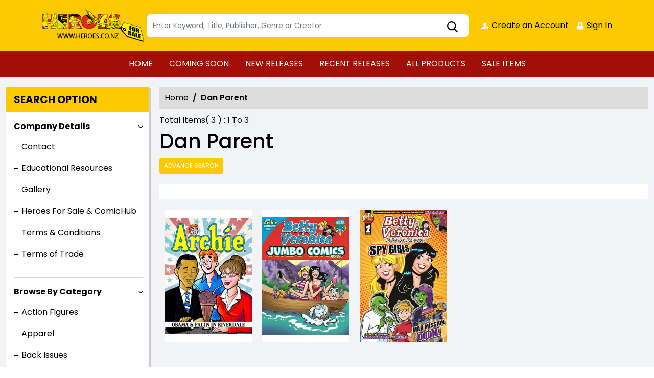

--- FILE ---
content_type: text/html; charset=utf-8
request_url: https://stores.comichub.com/heroes_for_sale_/Writers/Product/dan-parent
body_size: 32489
content:

<!DOCTYPE html>
<html lang="en">
<head>

	<meta charset="utf-8">
	
    <title>Heroes for Sale - Comics &amp; More - Discover the Writing of Dan Parent | Heroes for Sale</title>
    <meta name="title" content="Discover the Writing of Dan Parent | Heroes for Sale">
    <meta name="description" content="Get to know the writing style of Dan Parent at Heroes for Sale. Explore their portfolio, learn about their writing process, and discover their latest works.">

	
    <meta property="og:title" content="https://stores.comichub.com - Heroes for Sale - Comics &amp; More">
    <meta property="og:type" content="website">
    <meta property="og:description" content="The ComicHub suite of tools, encompassing the customer app, customer website, publisher portal, creator portal, retailer POS, retailer eCommerce websites, publisher and retailer marketing tools and this ComicHub product directory all seamlessly integrate to ensure the print comic industry continues to thrive in the digital era">
    <meta property="og:image" content="https://stores.comichub.com/images/https://comichub.com/NewTheam/images/logo.png">
    <meta property="og:url" content="https://stores.comichub.com/heroes_for_sale_/Writers/Product/dan-parent">
    <meta property="og:site_name" content="ComicHub,ComicHub Stores,ComicHub Customer,ComicHub Publisher,ComicHub Pos,ComicHub Supplier">
    <meta property="og:locale" content="en_US">


	
	<link rel="shortcut icon" href="https://comichub.com/uploads/storelogo/832fd886-6124-4ecb-bf5e-ef1406f15b84.png" type="image/x-icon">


	<meta name="viewport" content="width=device-width, initial-scale=1.0, maximum-scale=5.0, user-scalable=yes">
	<meta http-equiv="X-UA-Compatible" content="IE=edge">
	


	
	
	
	

	
	<link href="/Content/AllFont?v=56CM-ISImFR4ybDLcaToW7VfPMjCfNt5CP_BDsk4t3s1" as="font" rel="preload stylesheet">



	
	<!-- Preload Bootstrap -->
	<link rel="preload" href="/NewCss/bootstrap.min.css" as="style" />

	<!-- Load Bootstrap async -->
	<link rel="stylesheet" href="/NewCss/bootstrap.min.css" media="print" onload="this.media='all'" />

	<link rel="stylesheet" href="/NewCss/owl.carousel.min.css">
	
	<!-- Preload Custom CSS -->
	<link rel="preload" href="/NewCss/custom.css" as="style" />

	<!-- Load Custom CSS async -->
	<link rel="stylesheet" href="/NewCss/custom.css" media="print" onload="this.media='all'" />

	<link rel="preconnect" href="https://fonts.googleapis.com">
	<link rel="preconnect" href="https://fonts.gstatic.com" crossorigin>
	

	

		<!-- Google Tag Manager -->
		<script>
			(function (w, d, s, l, i) {
				w[l] = w[l] || []; w[l].push({
					'gtm.start':
						new Date().getTime(), event: 'gtm.js'
				}); var f = d.getElementsByTagName(s)[0],
					j = d.createElement(s), dl = l != 'dataLayer' ? '&l=' + l : ''; j.async = true; j.src =
						'https://www.googletagmanager.com/gtm.js?id=' + i + dl; f.parentNode.insertBefore(j, f);
			})(window, document, 'script', 'dataLayer', 'GTM-NTFWCWM');</script>
		<!-- End Google Tag Manager -->
	<style>
		footer .text ul li figure a {
			font-size: 24px !important;
		}

		.CheckBoxShow {
			position: relative !important;
			opacity: initial !important;
		}

		.rytlink .loading, .eventicons, .txt h2 {
			font-family: 'Poppins';
		}

		.brand_list li a, .sort_view ul li a {
			font-family: 'Poppins'
		}

		.categoryshowhide {
			cursor: pointer;
		}

		.sort_view {
			padding: 5px 5px 55px;
		}

		.selectLike {
			background-color: #eee;
			color: #8f0004;
		}

		.NotselectLike {
			background-color: #fff;
			color: black;
		}

		/*Add date 23/08/2019 by Bhushan*/
		.noRecordFoundMsg {
			text-align: center;
			padding: 10px;
			margin: 77px auto;
			width: 95%;
		}

		.connect-icon a {
			color: #fff;
		}

		.connect-icon .profileImg {
			border: 2px solid #fff;
			border-radius: 50%;
			padding: 3px;
		}

		.dropdown_menus {
			display: none;
		}

		footer .footercontent .mail li {
			display: flex;
		}

			footer .footercontent .mail li a {
				margin-left: 5px;
				color: #fff;
			}

		footer .footerform .address li {
			margin-left: 5px;
			display: flex;
		}

		.searchbox .form-control {
			height: 45px;
		}

		.catmodalbtn {
			width: 25%;
			margin: 0 auto;
		}

		@media (max-width:767px) {
			.catmodalbtn {
				width: 49%;
			}
		}
	</style>



	<script src="/NewJS/jquery-min.js"></script>
	<script src="/NewJS/bootstrap.bundle.min.js"></script>
	<script src="/NewJS/owl.carousel.min.js"></script>





</head>
<body>

		<!-- Google Tag Manager (noscript) -->
		<noscript>
			<iframe src="https://www.googletagmanager.com/ns.html?id=GTM-NTFWCWM"
					height="0" width="0" style="display:none;visibility:hidden"></iframe>
		</noscript>
		<!-- End Google Tag Manager (noscript) -->






		<link href="/heroes_for_sale_/Home/AllDynamicCssNewTheme" defer rel="stylesheet" type="text/css">
			<header>
				<div class="container">
					<div class="topheader">
						<div class="logo">
							<figure>
									<a aria-label="Store Logo" href="https://stores.comichub.com/heroes_for_sale_">
										<img src="https://comichub.com/uploads/storelogo/832fd886-6124-4ecb-bf5e-ef1406f15b84.png" width="200" height="87">
									</a>
							</figure>
						</div>


						<div class="searchbox unactive">
							<div class="row">

									<div class="col-sm-12">
<form action="/heroes_for_sale_/allproduct" id="FormSearchProduct" method="post">											<input style="width: 100%;" type="text" aria-label="Search" class="form-control" name="text" id="txtsearch" placeholder="Enter Keyword, Title, Publisher, Genre or Creator" autocomplete="off" required>
											<input type="submit" id="btnSubmit" style="display: none" value="ok">
											<input type="hidden" id="hidSearchId" name="hidSearchId" value="" />
											<a class="searchicon" href="javascript:void(0)"><img src="/NewImg/search-icon.png" alt="img" style="padding-top: 5px"></a>
</form>
									</div>


							</div>



						</div>
						<div class="connect-icon" style=" display: contents; ">

								<a href="https://stores.comichub.com/heroes_for_sale_/SignUp">
										<img src='/NewImg/createacicon.png' alt=" Account Creation">
									Create an Account
								</a>
								<a href="https://stores.comichub.com/heroes_for_sale_/SignIn">
										<img src='/NewImg/signinicon.png' alt="  Sign In">

									Sign In
								</a>



						</div>
					</div>
				</div>

				<nav class="navbar navbar-expand-lg">
					<div class="container">
						<button id="nav-menus" class="navbar-toggler collapsed" type="button" data-bs-toggle="collapse" data-bs-target="#navbarNavDropdown" aria-controls="navbarNavDropdown" aria-expanded="false" aria-label="Toggle navigation">
							<span></span>
							<span></span>
							<span></span>
							<span></span>
						</button>
						<div class="collapse navbar-collapse" id="navbarNavDropdown">
							<ul class="navbar-nav">

											<li id="HOME_li" class="nav-item">
												<a class="nav-link" aria-label="HOME" href="https://stores.comichub.com/heroes_for_sale_/">
													HOME
												</a>
											</li>
											<li id="COMINGSOON_li" class="nav-item">
												<a class="nav-link" aria-label="COMING SOON" href="https://stores.comichub.com/heroes_for_sale_/comingsoon">
													COMING SOON
												</a>
											</li>
											<li id="NEWRELEASES_li" class="nav-item">
												<a class="nav-link" aria-label="NEW RELEASES" href="https://stores.comichub.com/heroes_for_sale_/newreleases">
													NEW RELEASES
												</a>
											</li>
											<li id="RECENTRELEASES_li" class="nav-item">
												<a class="nav-link" aria-label="RECENT RELEASES" href="https://stores.comichub.com/heroes_for_sale_/recentreleases">
													RECENT RELEASES
												</a>
											</li>
											<li id="ALLPRODUCTS_li" class="nav-item">
												<a class="nav-link" aria-label="ALL PRODUCTS" href="https://stores.comichub.com/heroes_for_sale_/allproduct">
													ALL PRODUCTS
												</a>
											</li>
											<li id="SALEITEMS_li" class="nav-item">
												<a class="nav-link" aria-label="SALE ITEMS" href="https://stores.comichub.com/heroes_for_sale_/saleitem">
													SALE ITEMS
												</a>
											</li>
							</ul>

						</div>
					</div>
				</nav>


				<div class="row">
					<div class="success-msg SuccessMsg" id="ajaxsuccessmsg" style="display:none;">
						<span id="txtsmsg"></span>
						<span style="float:right;cursor: pointer" class="Close" title="Close">X</span>
					</div>
					<div class="success-msg ErrorMsg" id="ajaxerromsg" style="display:none;">
						<span id="txtmsg"></span>
						<span style="float: right; cursor: pointer" class="Close" title="Close">X</span>
					</div>
				</div>
			</header>
			<div class="main-section">
				<div class="container-fluid">
					

					<div class="mainsection">

						
<script src="https://code.jquery.com/jquery-3.7.1.min.js" integrity="sha256-/JqT3SQfawRcv/BIHPThkBvs0OEvtFFmqPF/lYI/Cxo=" crossorigin="anonymous"></script>

<script src="/NewJS/bootstrap.bundle.min.js"></script>
    <script>
        $(function () {
            $("img.lazy").lazyload({ effect: "fadeIn" });
        });
    </script>


    <style>

        .label-info {
            background-color: #5bc0de;
        }

        .label {
            display: inline;
            font-weight: bold;
            line-height: 1;
            color: #fff;
            text-align: center;
            white-space: nowrap;
            vertical-align: baseline;
            border-radius: .25em;
        }

        @font-face {
            font-family: 'Glyphicons Halflings';
            src: url('../../fonts/glyphicons-halflings-regular.eot');
            src: url('../../fonts/glyphicons-halflings-regular.eot') format('embedded-opentype'), url('../../fonts/glyphicons-halflings-regular.woff2') format('woff2'), url('../../fonts/glyphicons-halflings-regular.woff') format('woff'), url('../../fonts/glyphicons-halflings-regular.ttf') format('truetype'), url('../../fonts/glyphicons-halflings-regular.svg') format('svg');
        }

        .glyphicon {
            position: relative;
            top: 1px;
            display: inline-block;
            font-family: 'Glyphicons Halflings';
            font-style: normal;
            font-weight: normal;
            line-height: 1;
            -webkit-font-smoothing: antialiased;
            -moz-osx-font-smoothing: grayscale;
        }

        .glyphicon-remove-sign:before {
            content: "\e083";
        }
    </style>




<div class="left-section">
	<h3 class="webheading">Search option</h3>
	<h3 class="mobileheading"><a class="collapsed" data-bs-toggle="collapse" href="#searchoption" aria-expanded="false" aria-controls="searchoption">Search option</a></h3>
	<div class="collapse" id="searchoption">
		<div class="accordion optionaccordion" id="optionaccordion">
				<div class="accordion-item">
					<button type="button" class="accordion-button" id="headingOne" data-bs-toggle="collapse" data-bs-target="#collapseOne" aria-expanded="true" aria-controls="collapseOne">
						Company Details
					</button>
					<div id="collapseOne" class="accordion-collapse collapse show" aria-labelledby="headingOne" data-bs-parent="#optionaccordion">
						<div class="optionlist">
							<ul>
									<li>
											<a href="https://stores.comichub.com/heroes_for_sale_/ContactUs" aria-label="Contact">
												Contact
											</a>
									</li>
									<li>
											<a href="https://stores.comichub.com/heroes_for_sale_/info/educational-resources" aria-label="Educational Resources">
												Educational Resources
											</a>
									</li>
									<li>
											<a href="https://stores.comichub.com/heroes_for_sale_/Gallery" aria-label="Gallery">
												Gallery
											</a>
									</li>
									<li>
											<a href="https://stores.comichub.com/heroes_for_sale_/Blogs" aria-label="Heroes For Sale &amp; ComicHub">
												Heroes For Sale &amp; ComicHub
											</a>
									</li>
									<li>
											<a href="https://stores.comichub.com/heroes_for_sale_/info/terms-conditions" aria-label="Terms &amp; Conditions">
												Terms &amp; Conditions
											</a>
									</li>
									<li>
											<a href="https://stores.comichub.com/heroes_for_sale_/info/terms-of-trade" aria-label="Terms of Trade">
												Terms of Trade
											</a>
									</li>

							</ul>

						</div>
					</div>
				</div>


			<div class="accordion-item">
				<button type="button" class="accordion-button" id="headingOne" data-bs-toggle="collapse" data-bs-target="#collapseCategory" aria-expanded="true" aria-controls="collapseCategory">
					Browse By Category
				</button>
				<div id="collapseCategory" class="accordion-collapse collapse show" aria-labelledby="headingOne" data-bs-parent="#optionaccordion">
					<div class="optionlist">
						<ul>
										<li>
											<a class="accordion" aria-label="Action Figures" href="https://stores.comichub.com/heroes_for_sale_/Category/AdvanceFilter/Toys_Models">
												Action Figures
											</a>
										</li>
										<li>
											<a class="accordion" aria-label="Apparel" href="https://stores.comichub.com/heroes_for_sale_/Category/AdvanceFilter/Apparel">
												Apparel
											</a>
										</li>
										<li>
											<a class="accordion" aria-label="Back Issues" href="https://stores.comichub.com/heroes_for_sale_/Category/AdvanceFilter/Back_Issue_Common">
												Back Issues
											</a>
										</li>
										<li>
											<a class="accordion" aria-label="Back Issues (Rare)" href="https://stores.comichub.com/heroes_for_sale_/Category/AdvanceFilter/Back_Issue_Rare">
												Back Issues (Rare)
											</a>
										</li>
										<li>
											<a class="accordion" aria-label="Books" href="https://stores.comichub.com/heroes_for_sale_/Category/AdvanceFilter/Books_Mass_Market">
												Books
											</a>
										</li>
										<li>
											<a class="accordion" aria-label="Books (Hardcover)" href="https://stores.comichub.com/heroes_for_sale_/Category/AdvanceFilter/hardcover-book">
												Books (Hardcover)
											</a>
										</li>
										<li>
											<a class="accordion" aria-label="Boxed Sets" href="https://stores.comichub.com/heroes_for_sale_/Category/AdvanceFilter/boxed-set">
												Boxed Sets
											</a>
										</li>
										<li>
											<a class="accordion" aria-label="Boxed Sets (Hardcover)" href="https://stores.comichub.com/heroes_for_sale_/Category/AdvanceFilter/hardcover-boxed-set">
												Boxed Sets (Hardcover)
											</a>
										</li>
										<li>
											<a class="accordion" aria-label="Catalogs" href="https://stores.comichub.com/heroes_for_sale_/Category/AdvanceFilter/Supplier_Publications">
												Catalogs
											</a>
										</li>
										<li>
											<a class="accordion" aria-label="Collectible Card Games" href="https://stores.comichub.com/heroes_for_sale_/Category/AdvanceFilter/Card_Product">
												Collectible Card Games
											</a>
										</li>
										<li>
											<a class="accordion" aria-label="Collectible Cards" href="https://stores.comichub.com/heroes_for_sale_/Category/AdvanceFilter/sports-cards">
												Collectible Cards
											</a>
										</li>
										<li>
											<a class="accordion" aria-label="Coloring, Sticker, &amp; Activity Books" href="https://stores.comichub.com/heroes_for_sale_/Category/AdvanceFilter/coloring-book">
												Coloring, Sticker, &amp; Activity Books
											</a>
										</li>
										<li>
											<a class="accordion" aria-label="Comic Supplies" href="https://stores.comichub.com/heroes_for_sale_/Category/AdvanceFilter/Comic_Supplies">
												Comic Supplies
											</a>
										</li>
										<li>
											<a class="accordion" aria-label="Comic Supplies (Comic Boxes)" href="https://stores.comichub.com/heroes_for_sale_/Category/AdvanceFilter/comic-supplier-comic-boxes-">
												Comic Supplies (Comic Boxes)
											</a>
										</li>
										<li>
											<a class="accordion" aria-label="Comics" href="https://stores.comichub.com/heroes_for_sale_/Category/AdvanceFilter/Comics">
												Comics
											</a>
										</li>
										<li>
											<a class="accordion" aria-label="Convention &amp; Store Exclusives" href="https://stores.comichub.com/heroes_for_sale_/Category/AdvanceFilter/convention-summit-exclusives">
												Convention &amp; Store Exclusives
											</a>
										</li>
										<li>
											<a class="accordion" aria-label="Cookbooks" href="https://stores.comichub.com/heroes_for_sale_/Category/AdvanceFilter/cookbook">
												Cookbooks
											</a>
										</li>
										<li>
											<a class="accordion" aria-label="Funko Pops" href="https://stores.comichub.com/heroes_for_sale_/Category/AdvanceFilter/vinyl-figures">
												Funko Pops
											</a>
										</li>
										<li>
											<a class="accordion" aria-label="Game Supplies" href="https://stores.comichub.com/heroes_for_sale_/Category/AdvanceFilter/Suppliers_Cards">
												Game Supplies
											</a>
										</li>
										<li>
											<a class="accordion" aria-label="Games" href="https://stores.comichub.com/heroes_for_sale_/Category/AdvanceFilter/Games">
												Games
											</a>
										</li>
										<li>
											<a class="accordion" aria-label="Gift Certificates" href="https://stores.comichub.com/heroes_for_sale_/Category/AdvanceFilter/Gift_Cards">
												Gift Certificates
											</a>
										</li>
										<li>
											<a class="accordion" aria-label="Graphic Novels" href="https://stores.comichub.com/heroes_for_sale_/Category/AdvanceFilter/Graphic_Novels">
												Graphic Novels
											</a>
										</li>
										<li>
											<a class="accordion" aria-label="Graphic Novels (Hardcover Library Binding)" href="https://stores.comichub.com/heroes_for_sale_/Category/AdvanceFilter/hardcover-graphic-novel-library-editions">
												Graphic Novels (Hardcover Library Binding)
											</a>
										</li>
										<li>
											<a class="accordion" aria-label="Graphic Novels (Hardcover)" href="https://stores.comichub.com/heroes_for_sale_/Category/AdvanceFilter/hardcover_0">
												Graphic Novels (Hardcover)
											</a>
										</li>
										<li>
											<a class="accordion" aria-label="Light Novels" href="https://stores.comichub.com/heroes_for_sale_/Category/AdvanceFilter/light-novel">
												Light Novels
											</a>
										</li>
										<li>
											<a class="accordion" aria-label="Magazines" href="https://stores.comichub.com/heroes_for_sale_/Category/AdvanceFilter/Magazines">
												Magazines
											</a>
										</li>
										<li>
											<a class="accordion" aria-label="Manga" href="https://stores.comichub.com/heroes_for_sale_/Category/AdvanceFilter/manga">
												Manga
											</a>
										</li>
										<li>
											<a class="accordion" aria-label="Manga (Hardcover)" href="https://stores.comichub.com/heroes_for_sale_/Category/AdvanceFilter/manga-hardcover-">
												Manga (Hardcover)
											</a>
										</li>
										<li>
											<a class="accordion" aria-label="Manhwa " href="https://stores.comichub.com/heroes_for_sale_/Category/AdvanceFilter/manhwa-korean-">
												Manhwa 
											</a>
										</li>
										<li>
											<a class="accordion" aria-label="Mass Premium Paperbacks" href="https://stores.comichub.com/heroes_for_sale_/Category/AdvanceFilter/mass-premium-paperback">
												Mass Premium Paperbacks
											</a>
										</li>
										<li>
											<a class="accordion" aria-label="Minicomics &amp; Zines" href="https://stores.comichub.com/heroes_for_sale_/Category/AdvanceFilter/zines">
												Minicomics &amp; Zines
											</a>
										</li>
										<li>
											<a class="accordion" aria-label="Multi-Media" href="https://stores.comichub.com/heroes_for_sale_/Category/AdvanceFilter/Video_Audio">
												Multi-Media
											</a>
										</li>
										<li>
											<a class="accordion" aria-label="Novels (Hardcover)" href="https://stores.comichub.com/heroes_for_sale_/Category/AdvanceFilter/hardcover-novel">
												Novels (Hardcover)
											</a>
										</li>
										<li>
											<a class="accordion" aria-label="Novelties " href="https://stores.comichub.com/heroes_for_sale_/Category/AdvanceFilter/Novelties_Non-Comic">
												Novelties 
											</a>
										</li>
										<li>
											<a class="accordion" aria-label="Paperbacks" href="https://stores.comichub.com/heroes_for_sale_/Category/AdvanceFilter/paperback-novel-large-">
												Paperbacks
											</a>
										</li>
										<li>
											<a class="accordion" aria-label="Paperbacks (Digest)" href="https://stores.comichub.com/heroes_for_sale_/Category/AdvanceFilter/mass-market-paperback">
												Paperbacks (Digest)
											</a>
										</li>
										<li>
											<a class="accordion" aria-label="Picture Books (Hardcover)" href="https://stores.comichub.com/heroes_for_sale_/Category/AdvanceFilter/picture-book-hardcover">
												Picture Books (Hardcover)
											</a>
										</li>
										<li>
											<a class="accordion" aria-label="Prints &amp; Posters" href="https://stores.comichub.com/heroes_for_sale_/Category/AdvanceFilter/Prints_Posters">
												Prints &amp; Posters
											</a>
										</li>
										<li>
											<a class="accordion" aria-label="Reference Book" href="https://stores.comichub.com/heroes_for_sale_/Category/AdvanceFilter/reference-book">
												Reference Book
											</a>
										</li>
										<li>
											<a class="accordion" aria-label="Reference Book (Hardcover)" href="https://stores.comichub.com/heroes_for_sale_/Category/AdvanceFilter/hardcover-reference-book">
												Reference Book (Hardcover)
											</a>
										</li>
										<li>
											<a class="accordion" aria-label="Role Playing Games" href="https://stores.comichub.com/heroes_for_sale_/Category/AdvanceFilter/role-playing-games">
												Role Playing Games
											</a>
										</li>
										<li>
											<a class="accordion" aria-label="Slip Cased (Hardcover)" href="https://stores.comichub.com/heroes_for_sale_/Category/AdvanceFilter/hardcover-slip-cased">
												Slip Cased (Hardcover)
											</a>
										</li>
										<li>
											<a class="accordion" aria-label="Statues" href="https://stores.comichub.com/heroes_for_sale_/Category/AdvanceFilter/statues">
												Statues
											</a>
										</li>
										<li>
											<a class="accordion" aria-label="Trade Paper Boxed Set" href="https://stores.comichub.com/heroes_for_sale_/Category/AdvanceFilter/trade-paper-boxed-set">
												Trade Paper Boxed Set
											</a>
										</li>

						</ul>

					</div>
				</div>
			</div>
				<div class="accordion-item">
					<button type="button" class="accordion-button collapsed" id="headingTwo" data-bs-toggle="collapse" data-bs-target="#collapseArtist" aria-expanded="true" aria-controls="collapseArtist">
						Artists
					</button>
					<div id="collapseArtist" class="accordion-collapse collapse" aria-labelledby="headingTwo" data-bs-parent="#optionaccordion">
						<div class="optionlist">
							<ul>
									<li>
										<a class="accordion" aria-label=" Jonathan Glapion" href="https://stores.comichub.com/heroes_for_sale_/Artist/Product/jonathan-glapion">
											 Jonathan Glapion
										</a>
									</li>
									<li>
										<a class="accordion" aria-label="A.c. Esguerra" href="https://stores.comichub.com/heroes_for_sale_/Artist/Product/ac-esguerra_CA63CA">
											A.c. Esguerra
										</a>
									</li>
									<li>
										<a class="accordion" aria-label="A.C. Zamudio" href="https://stores.comichub.com/heroes_for_sale_/Artist/Product/ac-zamudio">
											A.C. Zamudio
										</a>
									</li>
									<li>
										<a class="accordion" aria-label="A.l. Kaplan" href="https://stores.comichub.com/heroes_for_sale_/Artist/Product/al-kaplan">
											A.l. Kaplan
										</a>
									</li>
									<li>
										<a class="accordion" aria-label="Aaron Alexovich" href="https://stores.comichub.com/heroes_for_sale_/Artist/Product/aaron-alexovich">
											Aaron Alexovich
										</a>
									</li>
									<li>
										<a class="accordion" aria-label="Aaron Campbell" href="https://stores.comichub.com/heroes_for_sale_/Artist/Product/aaron-campbell_09D1DA">
											Aaron Campbell
										</a>
									</li>
									<li>
										<a class="accordion" aria-label="Aaron Conley" href="https://stores.comichub.com/heroes_for_sale_/Artist/Product/aaron-conley">
											Aaron Conley
										</a>
									</li>
									<li>
										<a class="accordion" aria-label="Aaron Dana" href="https://stores.comichub.com/heroes_for_sale_/Artist/Product/aaron-dana">
											Aaron Dana
										</a>
									</li>
									<li>
										<a class="accordion" aria-label="Aaron Hammerstrom" href="https://stores.comichub.com/heroes_for_sale_/Artist/Product/aaron-hammerstrom_98FC30">
											Aaron Hammerstrom
										</a>
									</li>
									<li>
										<a class="accordion" aria-label="Aaron Harvey" href="https://stores.comichub.com/heroes_for_sale_/Artist/Product/aaron-harvey_9E4E8E">
											Aaron Harvey
										</a>
									</li>
							</ul>
							<a href="https://stores.comichub.com/heroes_for_sale_/Artists" class="viewmore">View more</a>
						</div>
					</div>
				</div>
				<div class="accordion-item">
					<button type="button" class="accordion-button collapsed" id="headingTwo" data-bs-toggle="collapse" data-bs-target="#collapseTwo" aria-expanded="true" aria-controls="collapseTwo">
						Writers
					</button>
					<div id="collapseTwo" class="accordion-collapse collapse" aria-labelledby="headingTwo" data-bs-parent="#optionaccordion">
						<div class="optionlist">
							<ul>
									<li>
										<a class="accordion" aria-label="A" href="https://stores.comichub.com/heroes_for_sale_/Writers/Product/a_0">
											A
										</a>
									</li>
									<li>
										<a class="accordion" aria-label="A. J. Lieberman" href="https://stores.comichub.com/heroes_for_sale_/Writers/Product/a-j-lieberman">
											A. J. Lieberman
										</a>
									</li>
									<li>
										<a class="accordion" aria-label="A.c. Esguerra" href="https://stores.comichub.com/heroes_for_sale_/Writers/Product/ac-esguerra_CA63CA">
											A.c. Esguerra
										</a>
									</li>
									<li>
										<a class="accordion" aria-label="Aabria Iyengar" href="https://stores.comichub.com/heroes_for_sale_/Writers/Product/aabria-iyengar">
											Aabria Iyengar
										</a>
									</li>
									<li>
										<a class="accordion" aria-label="Aaron Alexovich" href="https://stores.comichub.com/heroes_for_sale_/Writers/Product/aaron-alexovich">
											Aaron Alexovich
										</a>
									</li>
									<li>
										<a class="accordion" aria-label="Aaron Campbell" href="https://stores.comichub.com/heroes_for_sale_/Writers/Product/aaron-campbell_09D1DA">
											Aaron Campbell
										</a>
									</li>
									<li>
										<a class="accordion" aria-label="Aaron Dana" href="https://stores.comichub.com/heroes_for_sale_/Writers/Product/aaron-dana">
											Aaron Dana
										</a>
									</li>
									<li>
										<a class="accordion" aria-label="Aaron Humphres" href="https://stores.comichub.com/heroes_for_sale_/Writers/Product/aaron-humphres">
											Aaron Humphres
										</a>
									</li>
									<li>
										<a class="accordion" aria-label="Aaron Johnston" href="https://stores.comichub.com/heroes_for_sale_/Writers/Product/aaron-johnston">
											Aaron Johnston
										</a>
									</li>
									<li>
										<a class="accordion" aria-label="Aaron Kuder" href="https://stores.comichub.com/heroes_for_sale_/Writers/Product/aaron-kuder_A9D035">
											Aaron Kuder
										</a>
									</li>
							</ul>
							<a href="https://stores.comichub.com/heroes_for_sale_/Writers" class="viewmore">View more</a>
						</div>
					</div>
				</div>
				<div class="accordion-item">
					<button type="button" class="accordion-button collapsed" id="headingThree" data-bs-toggle="collapse" data-bs-target="#collapseThree" aria-expanded="false" aria-controls="collapseThree">
						Brands
					</button>
					<div id="collapseThree" class="accordion-collapse collapse" aria-labelledby="headingThree" data-bs-parent="#optionaccordion">
						<div class="optionlist">
							<ul>
									<li>
										<a class="accordion" aria-label="2 Guns" href="https://stores.comichub.com/heroes_for_sale_/Brands/Product/2-guns">
											2 Guns
										</a>
									</li>
									<li>
										<a class="accordion" aria-label="2000 AD" href="https://stores.comichub.com/heroes_for_sale_/Brands/Product/2000-ad">
											2000 AD
										</a>
									</li>
									<li>
										<a class="accordion" aria-label="30 Days of Night" href="https://stores.comichub.com/heroes_for_sale_/Brands/Product/30-days-of-night">
											30 Days of Night
										</a>
									</li>
									<li>
										<a class="accordion" aria-label="&#39;68" href="https://stores.comichub.com/heroes_for_sale_/Brands/Product/68">
											&#39;68
										</a>
									</li>
									<li>
										<a class="accordion" aria-label="Abc" href="https://stores.comichub.com/heroes_for_sale_/Brands/Product/abc">
											Abc
										</a>
									</li>
									<li>
										<a class="accordion" aria-label="Adam Strange" href="https://stores.comichub.com/heroes_for_sale_/Brands/Product/adam-strange">
											Adam Strange
										</a>
									</li>
									<li>
										<a class="accordion" aria-label="Adventure Time" href="https://stores.comichub.com/heroes_for_sale_/Brands/Product/adventure-time">
											Adventure Time
										</a>
									</li>
									<li>
										<a class="accordion" aria-label="Adventureman" href="https://stores.comichub.com/heroes_for_sale_/Brands/Product/adventureman">
											Adventureman
										</a>
									</li>
									<li>
										<a class="accordion" aria-label="A-Force" href="https://stores.comichub.com/heroes_for_sale_/Brands/Product/a-force">
											A-Force
										</a>
									</li>
									<li>
										<a class="accordion" aria-label="Akira" href="https://stores.comichub.com/heroes_for_sale_/Brands/Product/akira">
											Akira
										</a>
									</li>
							</ul>
							<a href="https://stores.comichub.com/heroes_for_sale_/Brands" class="viewmore">View more</a>
						</div>
					</div>
				</div>
				<div class="accordion-item">
					<button type="button" class="accordion-button collapsed" id="headingFour" data-bs-toggle="collapse" data-bs-target="#collapseFour" aria-expanded="false" aria-controls="collapseFour">
						Genres
					</button>
					<div id="collapseFour" class="accordion-collapse collapse" aria-labelledby="headingFour" data-bs-parent="#optionaccordion">
						<div class="optionlist">
							<ul>
									<li>
										<a class="accordion" aria-label="Action Adventure" href="https://stores.comichub.com/heroes_for_sale_/Genre/Product/action-adventure">
											Action Adventure
										</a>
									</li>
									<li>
										<a class="accordion" aria-label="Advocacy" href="https://stores.comichub.com/heroes_for_sale_/Genre/Product/advocacy_0E5490">
											Advocacy
										</a>
									</li>
									<li>
										<a class="accordion" aria-label="Animal" href="https://stores.comichub.com/heroes_for_sale_/Genre/Product/animal_D47C4B">
											Animal
										</a>
									</li>
									<li>
										<a class="accordion" aria-label="Anthology" href="https://stores.comichub.com/heroes_for_sale_/Genre/Product/anthology">
											Anthology
										</a>
									</li>
									<li>
										<a class="accordion" aria-label="Anthropomorphic" href="https://stores.comichub.com/heroes_for_sale_/Genre/Product/anthropomorphic">
											Anthropomorphic
										</a>
									</li>
									<li>
										<a class="accordion" aria-label="Anti-Hero" href="https://stores.comichub.com/heroes_for_sale_/Genre/Product/anti-hero_349541">
											Anti-Hero
										</a>
									</li>
									<li>
										<a class="accordion" aria-label="Art - Collections, Catalogs, Exhibitions - General" href="https://stores.comichub.com/heroes_for_sale_/Genre/Product/art-collections-catalogs-exhibitions-general">
											Art - Collections, Catalogs, Exhibitions - General
										</a>
									</li>
									<li>
										<a class="accordion" aria-label="Art and Reference Books" href="https://stores.comichub.com/heroes_for_sale_/Genre/Product/art-and-reference-books">
											Art and Reference Books
										</a>
									</li>
									<li>
										<a class="accordion" aria-label="Art Comics" href="https://stores.comichub.com/heroes_for_sale_/Genre/Product/art-comics">
											Art Comics
										</a>
									</li>
									<li>
										<a class="accordion" aria-label="Autobiography" href="https://stores.comichub.com/heroes_for_sale_/Genre/Product/autobiography">
											Autobiography
										</a>
									</li>
							</ul>
							<a href="https://stores.comichub.com/heroes_for_sale_/Genres" class="viewmore">View more</a>
						</div>
					</div>
				</div>
				<div class="accordion-item">
					<button type="button" class="accordion-button collapsed" id="headingFive" data-bs-toggle="collapse" data-bs-target="#collapseFive" aria-expanded="false" aria-controls="collapseFive">
						Publishers
					</button>
					<div id="collapseFive" class="accordion-collapse collapse" aria-labelledby="headingFive" data-bs-parent="#optionaccordion">
						<div class="optionlist">
							<ul>
									<li>
										<a class="accordion" aria-label="007 Magazine &amp; Archive Ltd." href="https://stores.comichub.com/heroes_for_sale_/Publisher/Product/007-magazine-archive-ltd">
											007 Magazine &amp; Archive Ltd.
										</a>
									</li>
									<li>
										<a class="accordion" aria-label="1821 Comics" href="https://stores.comichub.com/heroes_for_sale_/Publisher/Product/1821-comics">
											1821 Comics
										</a>
									</li>
									<li>
										<a class="accordion" aria-label="451 Media Group" href="https://stores.comichub.com/heroes_for_sale_/Publisher/Product/451-media-group">
											451 Media Group
										</a>
									</li>
									<li>
										<a class="accordion" aria-label="77 Publishing LTD" href="https://stores.comichub.com/heroes_for_sale_/Publisher/Product/77-publishing-ltd">
											77 Publishing LTD
										</a>
									</li>
									<li>
										<a class="accordion" aria-label="A Wave Blue World Inc" href="https://stores.comichub.com/heroes_for_sale_/Publisher/Product/a-wave-blue-world-inc">
											A Wave Blue World Inc
										</a>
									</li>
									<li>
										<a class="accordion" aria-label="A. D. Vision" href="https://stores.comichub.com/heroes_for_sale_/Publisher/Product/a-d-vision">
											A. D. Vision
										</a>
									</li>
									<li>
										<a class="accordion" aria-label="Aam Markosia" href="https://stores.comichub.com/heroes_for_sale_/Publisher/Product/aam-markosia">
											Aam Markosia
										</a>
									</li>
									<li>
										<a class="accordion" aria-label="Aardvark Vanaheim" href="https://stores.comichub.com/heroes_for_sale_/Publisher/Product/aardvark-vanaheim_4AA7F7">
											Aardvark Vanaheim
										</a>
									</li>
									<li>
										<a class="accordion" aria-label="Ablaze" href="https://stores.comichub.com/heroes_for_sale_/Publisher/Product/ablaze_7F06F3">
											Ablaze
										</a>
									</li>
									<li>
										<a class="accordion" aria-label="Abrams" href="https://stores.comichub.com/heroes_for_sale_/Publisher/Product/abrams">
											Abrams
										</a>
									</li>
							</ul>
							<a href="https://stores.comichub.com/heroes_for_sale_/Publisher" class="viewmore">View more</a>
						</div>
					</div>
				</div>
		</div>
	</div>
</div>

<div class="lightbox" id="lightboxadvance" style="display:none">


	<div style="margin: 2% auto;">

		<div class="popup_page">
			<h2>
				<span class="closespan" style="background-color: #920004;" onclick="HideLightBox('0')">X</span>
				<span id="headerspan"></span>
			</h2>




			<div class="row">

				<div class="col-sm-12 ">
					<nav class="advancenav">
						<div class="buttonadvance">Advance Filter <span class="touch-button" style="text-align: left;"><i class="navicon">▼</i></span></div>
						<ul data-breakpoint="767" class="flexnav flexnavcss flexnavnewcss advancefilltermenu">
							<li class="unactive" onclick="GetCategory('','Publishers')"><a class="all_category btn redbtn" href="#" aria-label="Publishers">Publishers </a></li>
							<li class="unactive" onclick="GetCategory('','Brands')"><a class="all_category btn redbtn" href="#" aria-label="Brands">Brands</a></li>
							<li class="unactive" onclick="GetCategory('','Genres')"><a class="all_category btn redbtn" href="#" aria-label="Genres">Genres</a></li>
							<li class="unactive" onclick="GetCategory('','Artists')"><a class="all_category btn redbtn" href="#" aria-label="Artists">Artists </a></li>
							<li class="unactive" onclick="GetCategory('','Writers')"><a class="all_category btn redbtn" href="#" aria-label="Writers">Writers</a></li>
							<li class="unactive" onclick="GetCategory('','Colorists')"><a class="all_category btn redbtn" href="#" aria-label="Colorists">Colorists </a> </li>
						</ul>
					</nav>
				</div>

			</div>

			<div class="row" style="margin-right: 0px; margin-left: 0px;">

				<div class="col-sm-12 sort_view" id="targetdivpaging" style="padding: 0px;">
				</div>

			</div>


			<div class="middpart">




				<div class="targetdivcss">
					<div class="rytlink">

						<ul id="uladvancetarget" class="brand_list"></ul>

					</div>

					<input type="hidden" value="0" id="lastRowCountFillter">

					<div class="text-center loading_btn rytlink" id="dvLoadMoreCatagory" style="display: none;">
						<button class="loading" aria-label="Load more" type="button" onclick="GetMoreSearchAdvanceLoadMore()">Load More</button>
					</div>

					<div class="pt10" id="dvNorecordFound" style="display: none">
						<div class="errormessage noRecordFoundMsg">
							No record found !
						</div>
					</div>

				</div>

				<div class="row" style="text-align: center;margin-top:20px;border-top:1px solid #313131">

					<div class="col-sm-12" style="margin-top:20px;">
						<button type="button" aria-label="Go for seach" class="btn btn redbtn mt10" style="width:20%" onclick="Go()">Go</button>
						<button type="button" aria-label="Clear" class="btn btn redbtn mt10" style="width:20%" onclick="ClearCookies('0')">Clear</button>
					</div>
				</div>

			</div>

		</div>

	</div>
</div>

	<script>

        //var acc = document.getElementsByClassName("accordion");
        var i;

        var SearchStringAdvance = "";
        var targetUrl = "";
        var searchCategoryId = "";
        var categoryTargetUrl = "";
        var spaTotalRecordcountSearch = "";
        var advanceFilterType = "";

        var filterPublishersId = "";
        var filterBrandsId = "";
        var filterGenresId = "";
        var filterArtistsId = "";
        var filterWritersId = "";
        var filterColoristsId = "";
        var SelectedType = "";

        var advancenav = false;


        $(document).ready(function () {

            var searchId = "";


            if (searchId != null && searchId != "") {


                FilltersCount(searchId);
            }

            $('.all_category').click(function (event) {
                event.preventDefault();
            });

            $(window).resize(function () {

                AdvanceFilterButton();

            });

            AdvanceFilterButton();

            $('.advancenav  .buttonadvance').click(function (event) {

                if (advancenav) {
                    advancenav = false;
                    $(".advancefilltermenu").removeClass("show");
                }
                else {
                    advancenav = true;
                    $(".advancefilltermenu").addClass("show");
                }
            });


        });

        function AdvanceFilterButton() {

            if ($(window).width() < 768) {
                $(".buttonadvance").show();
                advancenav = true;
                $(".advancefilltermenu").addClass("show");

            }

            else {
                $(".buttonadvance").hide();
            }
        }

        function CloseAccordian() {
            $(".panel").hide();
        }


        function FilltersCount(advanceFilterType) {

            if (readCookie("filterPublishersId_" + advanceFilterType) != null) {

                var filterArray = readCookie("filterPublishersId_" + advanceFilterType).split(",");
                $("#Publishers_" + advanceFilterType).text(filterArray.length);

            }

            if (readCookie("filterBrandsId_" + advanceFilterType) != null) {

                var filterArray = readCookie("filterBrandsId_" + advanceFilterType).split(",");
                $("#Brands_" + advanceFilterType).text(filterArray.length);

            }

            if (readCookie("filterGenresId_" + advanceFilterType) != null) {
                var filterArray = readCookie("filterGenresId_" + advanceFilterType).split(",");
                $("#Genres_" + advanceFilterType).text(filterArray.length);
            }


            if (readCookie("filterArtistsId_" + advanceFilterType) != null) {
                var filterArray = readCookie("filterArtistsId_" + advanceFilterType).split(",");
                $("#Artists_" + advanceFilterType).text(filterArray.length);


            }

            if (readCookie("filterWritersId_" + advanceFilterType) != null) {
                var filterArray = readCookie("filterWritersId_" + advanceFilterType).split(",");
                $("#Writers_" + advanceFilterType).text(filterArray.length);


            }


            if (readCookie("filterColoristsId_" + advanceFilterType) != null) {
                var filterArray = readCookie("filterColoristsId_" + advanceFilterType).split(",");
                $("#Colorists_" + advanceFilterType).text(filterArray.length);

            }

        }

        function GetMoreSearchAdvanceLoadMore() {
            GetCategory(searchCategoryId, SelectedType);

        }


        function GetMoreSearchAdvanceLike(searchingFor) {

            SearchStringAdvance = searchingFor;
            $('#lastRowCountFillter').val("0");
            $('#uladvancetarget').html('');

            GetCategory(searchCategoryId, SelectedType);
        }


        function GetCategory(categoryId, type) {

            if (advancenav) {
                advancenav = false;
                $(".advancefilltermenu").removeClass("show");
            }

            if (SelectedType != type) {
                $('#uladvancetarget').html('');
                $('#lastRowCountFillter').val("0");
                SearchStringAdvance = "";
                $("#targetdivpaging").html("");  // add Date- 23/08/2019  by : Bhushan
            }



            $("#headerspan").text(type);
            advanceFilterType = categoryId;
            searchCategoryId = categoryId;
            SelectedType = type;

            //TypeReadCookie(advanceFilterType, SelectedType);

            if (type == 'Publishers') {

                targetUrl = '/heroes_for_sale_/Publisher';

                if (readCookie("filterPublishersId_" + advanceFilterType) == null) {
                    filterPublishersId = "";

                }

                else {
                    filterPublishersId = readCookie("filterPublishersId_" + advanceFilterType);

                }

                var filterArray = filterPublishersId.split(",");

                GetmoreSearchAdvance(filterArray);

            }
            else if (type == 'Brands') {

                targetUrl = '/heroes_for_sale_/Brands';

                if (readCookie("filterBrandsId_" + advanceFilterType) == null) {
                    filterBrandsId = "";

                }
                else {
                    filterBrandsId = readCookie("filterBrandsId_" + advanceFilterType);

                }

                var filterArray = filterBrandsId.split(",");
                GetmoreSearchAdvance(filterArray);

            }
            else if (type == 'Genres') {

                targetUrl = '/heroes_for_sale_/Genres';


                if (readCookie("filterGenresId_" + advanceFilterType) == null) {
                    filterGenresId = "";

                }
                else {
                    filterGenresId = readCookie("filterGenresId_" + advanceFilterType);

                }

                var filterArray = filterGenresId.split(",");
                GetmoreSearchAdvance(filterArray);

            }
            else if (type == 'Artists') {


                targetUrl = '/heroes_for_sale_/Artists';

                if (readCookie("filterArtistsId_" + advanceFilterType) == null) {
                    filterArtistsId = "";

                }
                else {
                    filterArtistsId = readCookie("filterArtistsId_" + advanceFilterType);
                    var filterArray = filterArtistsId.split(",");

                }

                var filterArray = filterArtistsId.split(",");
                GetmoreSearchAdvance(filterArray);



            }
            else if (type == 'Writers') {

                targetUrl = '/heroes_for_sale_/Writers';

                if (readCookie("filterWritersId_" + advanceFilterType) == null) {
                    filterWritersId = "";

                }
                else {
                    filterWritersId = readCookie("filterWritersId_" + advanceFilterType);

                }

                var filterArray = filterWritersId.split(",");
                GetmoreSearchAdvance(filterArray);

            }

            else if (type == 'Colorists') {

                targetUrl = '/heroes_for_sale_/Colorists';

                    if (readCookie("filterColoristsId_" + advanceFilterType) == null) {
                        filterColoristsId = "";

                    }

                    else {
                        filterColoristsId = readCookie("filterColoristsId_" + advanceFilterType);

                    }

                    var filterArray = filterColoristsId.split(",");
                    GetmoreSearchAdvance(filterArray);
                }

}


function CategoryFilterSelected() {

    $('.all_categoryfilter').click(function (event) {
        event.preventDefault();

        var Id = $(this).attr('id');
        if ($(this).attr('class').indexOf("selectedFilterBtn") > -1) {
            $(this).removeClass("selectedFilterBtn")

            TypeCreateCookie(advanceFilterType, Id, SelectedType, "1");

        }
        else {
            $(this).addClass("selectedFilterBtn");
            TypeCreateCookie(advanceFilterType, Id, SelectedType, "0");
        }

    });
}



function GetmoreSearchAdvance(filterArray) {


    var rowNo = parseInt($('#lastRowCountFillter').val()) + 1;

    var rowfrom = (1 + ((rowNo - 1) * 100));
    var rowTo = (rowNo * 100);

    $("#lightboxadvance").hide();
    $('#UpdateProgress').show();
    $('#dvNorecordFound').hide();  // add Date- 23/08/2019  by : Bhushan
    $('#dvLoadMoreCatagory').hide();

    $.ajax({
        type: "post",
        url: targetUrl,
        data: "rowfrom=" + rowfrom + "&rowto=" + rowTo + "&whereQuery=" + SearchStringAdvance + "&searchCategoryId=" + searchCategoryId,
        success: function (data) {

            if (data.Result != "" && data.Result != null && data.Result.length != 0) {

                var i = 0;
                for (i = 0; i < data.Result.length; i++) {
                    $('#uladvancetarget').append("<li style='text-transform:uppercase'>  <a    id='" + data.Result[i].id + "' class='all_categoryfilter' href='#'> " + data.Result[i].name + "</a> </li>");

                }



                if (data.Result[i - 1].Rcount == parseInt(data.Result[i - 1].rownum)) {
                    $('#dvLoadMoreCatagory').hide();
                }
                else if (data.Result[i - 1].Rcount == data.lastRowNum) {  // resion : selected list item with and show load more button
                    $('#dvLoadMoreCatagory').hide();                       // add Date- 23/08/2019  by : Bhushan
                }
                else {
                    $('#dvLoadMoreCatagory').show();
                }

                if (data.AlphaPaging != "") {
                    $("#targetdivpaging").html(data.AlphaPaging);
                }




                $('#lastRowCountFillter').val(rowNo);
                HideLightBox('1');
                CategoryFilterSelected();
                $('#UpdateProgress').hide();
                ShowSelectedValues(filterArray);



            }

            else {

                if (parseInt($('#lastRowCountFillter').val()) > 0) {
                    HideLightBox('1');
                }
                    //$('#lastRowCountFillter').val("0");
                else {
                    $('#UpdateProgress').hide();
                    $('#dvNorecordFound').show();  // add Date- 23/08/2019  by : Bhushan
                    $("#lightboxadvance").show();
                    $('#dvLoadMoreCatagory').hide();
                }
            }


        },
        error: function (data) {
            $('#UpdateProgress').hide();

        }

    });

}

function ShowSelectedValues(filterArray) {

    try {

        $('#UpdateProgress').show();
        for (var i = 0; i < filterArray.length; i++) {
            $("#" + filterArray[i]).addClass("selectedFilterBtn");
        }
        $('#UpdateProgress').hide();


    }
    catch (err) {
        $('#UpdateProgress').hide();
    }


}

function HideLightBox(flag) {
    if (flag == '1') {
        $("#lightboxadvance").show();

    }
    else {
        $("#lightboxadvance").hide();
        Clear();
    }
}

function Clear() {


    $('#lastRowCountFillter').val("0");
    $('#uladvancetarget').html("");
    $("#headerspan").text("");

    $('#targetdivpaging').html("");//added 5 jan 2018

    SearchStringAdvance = "";
    targetUrl = "";
    searchCategoryId = "";
    //categoryTargetUrl = "";
    spaTotalRecordcountSearch = "";
    advanceFilterType = "";

    filterPublishersId = "";
    filterBrandsId = "";
    filterGenresId = "";
    filterArtistsId = "";
    filterWritersId = "";
    filterColoristsId = "";

}


function ClearCookies(flag) {


    TypeDeleteCookie(advanceFilterType, SelectedType);

    $("#lightboxadvance").hide();
    $('#UpdateProgress').show();


    if (window.location.href.indexOf('?') == -1) {
        window.location.reload();
    }
    else {
        var Url = window.location.href.split('?');

        window.location.href = Url[0];

    }


}

function Go() {

    $("#lightboxadvance").hide();
    $('#UpdateProgress').show();

    if (window.location.href.indexOf('?') == -1) {
        window.location.reload();
    }
    else {
        var Url = window.location.href.split('?');

        window.location.href = Url[0];

    }


}


function TypeCreateCookie(type, id, SelectedType, removeCookieFlag) {

    if (SelectedType == 'Publishers') {

        if (filterPublishersId == null || filterPublishersId == "") {
            filterPublishersId = id;
        }
        else {

            if (removeCookieFlag == "1") {

                //filterPublishersId = filterPublishersId + "," + id;
                if (filterPublishersId.indexOf(",") == 0) {
                    id = "," + id;
                }
                else {
                    id = id + ",";
                }

                filterPublishersId = filterPublishersId.replace(id, "");
            }
            else {
                filterPublishersId = filterPublishersId + "," + id;
            }
        }


        createCookie("filterPublishersId_" + type, filterPublishersId);


    }

    else if (SelectedType == 'Brands') {

        if (filterBrandsId == null || filterBrandsId == "") {
            filterBrandsId = id;
        }
        else {
            if (removeCookieFlag == "1") {
                if (filterBrandsId.indexOf(",") == 0) {
                    id = "," + id;
                }
                else {
                    id = id + ",";
                }

                filterBrandsId = filterBrandsId.replace(id, "");
            }
            else {
                filterBrandsId = filterBrandsId + "," + id;
            }
        }

        createCookie("filterBrandsId_" + type, filterBrandsId);

    }
    else if (SelectedType == 'Genres') {

        if (filterGenresId == null || filterGenresId == "") {
            filterGenresId = id;
        }
        else {

            if (removeCookieFlag == "1") {
                if (filterGenresId.indexOf(",") == 0) {
                    id = "," + id;
                }
                else {
                    id = id + ",";
                }

                filterGenresId = filterGenresId.replace(id, "");
            }
            else {
                filterGenresId = filterGenresId + "," + id;
            }
        }

        createCookie("filterGenresId_" + type, filterGenresId);
    }
    else if (SelectedType == 'Artists') {

        if (filterArtistsId == null || filterArtistsId == "") {
            filterArtistsId = id;
        }
        else {

            if (removeCookieFlag == "1") {
                if (filterArtistsId.indexOf(",") == 0) {
                    id = "," + id;
                }
                else {
                    id = id + ",";
                }

                filterArtistsId = filterArtistsId.replace(id, "");
            }
            else {
                filterArtistsId = filterArtistsId + "," + id;
            }
        }

        createCookie("filterArtistsId_" + type, filterArtistsId);

    }
    else if (SelectedType == 'Writers') {

        if (filterWritersId == null || filterWritersId == "") {
            filterWritersId = id;
        }
        else {
            if (removeCookieFlag == "1") {
                if (filterWritersId.indexOf(",") == 0) {
                    id = "," + id;
                }
                else {
                    id = id + ",";
                }

                filterWritersId = filterWritersId.replace(id, "");
            }
            else {
                filterWritersId = filterWritersId + "," + id;
            }
        }

        createCookie("filterWritersId_" + type, filterWritersId);
    }

    else if (SelectedType == 'Colorists') {

        if (filterColoristsId == null || filterColoristsId == "") {
            filterColoristsId = id;
        }
        else {
            if (removeCookieFlag == "1") {
                if (filterColoristsId.indexOf(",") == 0) {
                    id = "," + id;
                }
                else {
                    id = id + ",";
                }

                filterColoristsId = filterColoristsId.replace(id, "");
            }
            else {

                filterColoristsId = filterColoristsId + "," + id;
            }
        }

        createCookie("filterColoristsId_" + type, filterColoristsId);

    }
}




function TypeDeleteCookie(type, SelectedType) {


    if (SelectedType == 'Publishers') {

        eraseCookie("filterPublishersId_" + type);
        filterPublishersId = "";

    }
    else if (SelectedType == 'Brands') {


        eraseCookie("filterBrandsId_" + type);
        filterBrandsId = "";

    }
    else if (SelectedType == 'Genres') {

        eraseCookie("filterGenresId_" + type);
        filterGenresId = "";
    }
    else if (SelectedType == 'Artists') {

        eraseCookie("filterArtistsId_" + type);
        filterArtistsId = "";
    }
    else if (SelectedType == 'Writers') {


        eraseCookie("filterWritersId_" + type);
        filterWritersId = "";
    }

    else if (SelectedType == 'Colorists') {

        eraseCookie("filterColoristsId_" + type);
        filterColoristsId = "";
    }


}
function createCookie(name, value, days) {
    if (days) {
        var date = new Date();
        date.setTime(date.getTime() + (days * 24 * 60 * 60 * 1000));
        var expires = "; expires=" + date.toGMTString();
    }
    else var expires = "";
    document.cookie = name + "=" + value + expires + "; path=/";
}



function readCookie(name) {
    var nameEQ = name + "=";
    var ca = document.cookie.split(';');
    for (var i = 0; i < ca.length; i++) {
        var c = ca[i];
        while (c.charAt(0) == ' ') c = c.substring(1, c.length);
        if (c.indexOf(nameEQ) == 0) return c.substring(nameEQ.length, c.length);
    }
    return null;
}


function eraseCookie(name) {
    createCookie(name, "", -1);
}


	</script>

<style>

	.popup_page {
		margin: 0px auto 40px;
		width: 70%;
		padding: 0px;
		background-color: #fff;
		border-radius: 5px;
		border: 2px solid #cccccc;
	}

		.popup_page h2 {
			display: block;
			padding: 15px 0px 15px 20px;
			margin: 0px;
			font-size: 20px;
			font-family: 'Lato-Regular';
			background-color: #2c2c2c;
			color: #fff;
			text-transform: uppercase;
		}

		.popup_page .middpart {
			padding: 20px;
			display: block;
		}

			.popup_page .middpart .targetdivcss {
				color: #000;
				text-align: left;
				overflow-y: scroll;
				height: 400px;
			}

		.popup_page h2 .closespan {
			color: #fff;
			padding: 2px;
			float: right;
			margin-top: -14px;
			cursor: pointer;
			border-color: #920004;
		}

	.selectedFilterBtn {
		background: #780609 !important;
		color: #fff !important;
	}


	.advancefilltermenu {
		float: left;
	}


	.advancefilltermenu {
		float: left;
	}
</style>
    <div class="right-section">
        <div class="breadcrumb-section" style="padding-left:10px">

            <ol class="breadcrumb">
                <li class="breadcrumb-item"><a aria-label="Home" href="/heroes_for_sale_">Home</a></li>
                    <li class="breadcrumb-item">Dan Parent</li>

            </ol>

        </div>
        <div class="content-title">

            <span class="dis-inline">
                    <span class="content-span" id="spnCount">Total Items(<span class="content-span" id="spaTotalRecordcountSearch"> 3 </span>) : </span><span class="content-span" id="spnFrom">1</span> <span class="content-span" id="spnRecordCount">To</span> <span class="content-span" id="spnTo">3</span>
            </span>

        </div>
                <h1 class="h2title"><span>Dan Parent</span></h1>
            <ul id="ulAdvanceSearch" class="sorting">

                <li class="active" id="getAdvanceSerch"><a aria-label="all" href="javascript:void(0)" onclick="loadSearchSection()">Advance Search</a></li>
            </ul>
            <ul id="ulSeach" class="sorting" style="display:none">

                    <li id="alphaId_A">
                        <a aria-label="A" href="javascript:void(0)" onclick="GetmoreulProductsLike('A')">A</a>
                    </li>
                    <li id="alphaId_B">
                        <a aria-label="B" href="javascript:void(0)" onclick="GetmoreulProductsLike('B')">B</a>
                    </li>
                    <li id="alphaId_C">
                        <a aria-label="C" href="javascript:void(0)" onclick="GetmoreulProductsLike('C')">C</a>
                    </li>
                    <li id="alphaId_D">
                        <a aria-label="D" href="javascript:void(0)" onclick="GetmoreulProductsLike('D')">D</a>
                    </li>
                    <li id="alphaId_E">
                        <a aria-label="E" href="javascript:void(0)" onclick="GetmoreulProductsLike('E')">E</a>
                    </li>
                    <li id="alphaId_F">
                        <a aria-label="F" href="javascript:void(0)" onclick="GetmoreulProductsLike('F')">F</a>
                    </li>
                    <li id="alphaId_G">
                        <a aria-label="G" href="javascript:void(0)" onclick="GetmoreulProductsLike('G')">G</a>
                    </li>
                    <li id="alphaId_H">
                        <a aria-label="H" href="javascript:void(0)" onclick="GetmoreulProductsLike('H')">H</a>
                    </li>
                    <li id="alphaId_I">
                        <a aria-label="I" href="javascript:void(0)" onclick="GetmoreulProductsLike('I')">I</a>
                    </li>
                    <li id="alphaId_J">
                        <a aria-label="J" href="javascript:void(0)" onclick="GetmoreulProductsLike('J')">J</a>
                    </li>
                    <li id="alphaId_K">
                        <a aria-label="K" href="javascript:void(0)" onclick="GetmoreulProductsLike('K')">K</a>
                    </li>
                    <li id="alphaId_L">
                        <a aria-label="L" href="javascript:void(0)" onclick="GetmoreulProductsLike('L')">L</a>
                    </li>
                    <li id="alphaId_M">
                        <a aria-label="M" href="javascript:void(0)" onclick="GetmoreulProductsLike('M')">M</a>
                    </li>
                    <li id="alphaId_N">
                        <a aria-label="N" href="javascript:void(0)" onclick="GetmoreulProductsLike('N')">N</a>
                    </li>
                    <li id="alphaId_O">
                        <a aria-label="O" href="javascript:void(0)" onclick="GetmoreulProductsLike('O')">O</a>
                    </li>
                    <li id="alphaId_P">
                        <a aria-label="P" href="javascript:void(0)" onclick="GetmoreulProductsLike('P')">P</a>
                    </li>
                    <li id="alphaId_Q">
                        <a aria-label="Q" href="javascript:void(0)" onclick="GetmoreulProductsLike('Q')">Q</a>
                    </li>
                    <li id="alphaId_R">
                        <a aria-label="R" href="javascript:void(0)" onclick="GetmoreulProductsLike('R')">R</a>
                    </li>
                    <li id="alphaId_S">
                        <a aria-label="S" href="javascript:void(0)" onclick="GetmoreulProductsLike('S')">S</a>
                    </li>
                    <li id="alphaId_T">
                        <a aria-label="T" href="javascript:void(0)" onclick="GetmoreulProductsLike('T')">T</a>
                    </li>
                    <li id="alphaId_U">
                        <a aria-label="U" href="javascript:void(0)" onclick="GetmoreulProductsLike('U')">U</a>
                    </li>
                    <li id="alphaId_V">
                        <a aria-label="V" href="javascript:void(0)" onclick="GetmoreulProductsLike('V')">V</a>
                    </li>
                    <li id="alphaId_W">
                        <a aria-label="W" href="javascript:void(0)" onclick="GetmoreulProductsLike('W')">W</a>
                    </li>
                    <li id="alphaId_X">
                        <a aria-label="X" href="javascript:void(0)" onclick="GetmoreulProductsLike('X')">X</a>
                    </li>
                    <li id="alphaId_Y">
                        <a aria-label="Y" href="javascript:void(0)" onclick="GetmoreulProductsLike('Y')">Y</a>
                    </li>
                    <li id="alphaId_Z">
                        <a aria-label="Z" href="javascript:void(0)" onclick="GetmoreulProductsLike('Z')">Z</a>
                    </li>
                <li class="active" id="ancAllselect"><a aria-label="all" href="javascript:void(0)" onclick="GetmoreulProductsLike('ancAllselect')">all</a></li>
                
            </ul>
            <div id="subsearchpagging"></div>
            <div style="display:block">
                

                <div class="ddcatAndSubsearch">
                    <div class="row category-search" id="dvSearchSection" style="max-height:400px">

                        
                    </div>
                </div>
                
            </div>
            <div style="clear:both"></div>
            <div class="productlisting categotylist-content">

                <div class="rytlink">

                    <div class="image">
                        <ul id="ulAllProduct">

                                <li>
                                    <div class="productbox Requestequalcontinertext">

                                        <figure class="zoomin">

                                            <a target="_blank" aria-label="archie-obama-palin-in-riverdale-trade-paperback" class="all_product productimage" href="https://stores.comichub.com/heroes_for_sale_/products/archie-obama-palin-in-riverdale-trade-paperback">
                                                <img alt="archie-obama-palin-in-riverdale-trade-paperback" id="image_id_0" class="lazy" src="/images/LoderNoImage.jpg" data-original="https://comichub.blob.core.windows.net/low/27c7af54-fcb1-41b9-8418-c01c0f7cacaa.jpg">
                                            </a>
                                        </figure>


                                        <div class="productcontent">

                                            <p class="Requestequalcontiner">

                                                <a target="_blank" aria-label="archie-obama-palin-in-riverdale-trade-paperback" class="all_product" href="https://stores.comichub.com/heroes_for_sale_/products/archie-obama-palin-in-riverdale-trade-paperback">

                                                    Archie Obama & Palin In Riverdale Graphic Novel
                                                </a>

                                            </p>



                                            <div class="Requestequalcontiner_Price">
                                                        <div class="price"> <span style="font-size: 16px" class="price">NZD $15.95</span></div>


                                            </div>

                                                <div class="Requestequalcontiner_Btn" style="margin-top:2%">

                                                        <a aria-label="Add To Cart" id="cartbtn_27c7af54-fcb1-41b9-8418-c01c0f7cacaa" href="javascript:AjaxAddToCart('27c7af54-fcb1-41b9-8418-c01c0f7cacaa',1,false)" class="btn redbtn

">
                                                            Add To Cart
                                                        </a>

                                                </div>


                                            <div class="stock_status">

                                                <a target="_blank" aria-label="archie-obama-palin-in-riverdale-trade-paperback" class="all_product" href="https://stores.comichub.com/heroes_for_sale_/products/archie-obama-palin-in-riverdale-trade-paperback">



                                                            <img src="/images/instock.png" alt="instock">
                                                </a>
                                            </div>

                                        </div>
                                    </div>
                                </li>
                                <li>
                                    <div class="productbox Requestequalcontinertext">

                                        <figure class="zoomin">

                                            <a target="_blank" aria-label="betty-veronica-jumbo-comics-digest-336" class="all_product productimage" href="https://stores.comichub.com/heroes_for_sale_/products/betty-veronica-jumbo-comics-digest-336">
                                                <img alt="betty-veronica-jumbo-comics-digest-336" id="image_id_1" class="lazy" src="/images/LoderNoImage.jpg" data-original="https://comichub.blob.core.windows.net/low/c1493edf-59e2-4d71-9059-adf07b350616.jpg">
                                            </a>
                                        </figure>


                                        <div class="productcontent">

                                            <p class="Requestequalcontiner">

                                                <a target="_blank" aria-label="betty-veronica-jumbo-comics-digest-336" class="all_product" href="https://stores.comichub.com/heroes_for_sale_/products/betty-veronica-jumbo-comics-digest-336">

                                                    Betty & Veronica Double Digest #336
                                                </a>

                                            </p>



                                            <div class="Requestequalcontiner_Price">
                                                        <div class="price"> <span style="font-size: 16px" class="price">NZD $19.95</span></div>


                                            </div>

                                                <div class="Requestequalcontiner_Btn" style="margin-top:2%">

                                                        <a aria-label="Add To Cart" id="cartbtn_c1493edf-59e2-4d71-9059-adf07b350616" href="javascript:AjaxAddToCart('c1493edf-59e2-4d71-9059-adf07b350616',1,false)" class="btn redbtn

">
                                                            Add To Cart
                                                        </a>

                                                </div>


                                            <div class="stock_status">

                                                <a target="_blank" aria-label="betty-veronica-jumbo-comics-digest-336" class="all_product" href="https://stores.comichub.com/heroes_for_sale_/products/betty-veronica-jumbo-comics-digest-336">



                                                            <img src="/images/instock.png" alt="instock">
                                                </a>
                                            </div>

                                        </div>
                                    </div>
                                </li>
                                <li>
                                    <div class="productbox Requestequalcontinertext">

                                        <figure class="zoomin">

                                            <a target="_blank" aria-label="betty-veronica-friends-forever-spy-girls-one-shot-cover-a-dan-parent-rasario-pena" class="all_product productimage" href="https://stores.comichub.com/heroes_for_sale_/products/betty-veronica-friends-forever-spy-girls-one-shot-cover-a-dan-parent-rasario-pena">
                                                <img alt="betty-veronica-friends-forever-spy-girls-one-shot-cover-a-dan-parent-rasario-pena" id="image_id_2" class="lazy" src="/images/LoderNoImage.jpg" data-original="https://comichub.blob.core.windows.net/low/b8787a3d-310a-4e07-8f0f-c6e0946e01e7.jpg">
                                            </a>
                                        </figure>


                                        <div class="productcontent">

                                            <p class="Requestequalcontiner">

                                                <a target="_blank" aria-label="betty-veronica-friends-forever-spy-girls-one-shot-cover-a-dan-parent-rasario-pena" class="all_product" href="https://stores.comichub.com/heroes_for_sale_/products/betty-veronica-friends-forever-spy-girls-one-shot-cover-a-dan-parent-rasario-pena">

                                                    Betty & Veronica Friends Forever Spy Girls (One Shot) Cover A Dan Parent Rasario Pena
                                                </a>

                                            </p>



                                            <div class="Requestequalcontiner_Price">
                                                        <div class="price"> <span style="font-size: 16px" class="price">NZD $11.95</span></div>


                                            </div>

                                                <div class="Requestequalcontiner_Btn" style="margin-top:2%">

                                                        <a aria-label="Add To Cart" id="cartbtn_b8787a3d-310a-4e07-8f0f-c6e0946e01e7" href="javascript:AjaxAddToCart('b8787a3d-310a-4e07-8f0f-c6e0946e01e7',1,false)" class="btn redbtn

">
                                                            Add To Cart
                                                        </a>

                                                </div>


                                            <div class="stock_status">

                                                <a target="_blank" aria-label="betty-veronica-friends-forever-spy-girls-one-shot-cover-a-dan-parent-rasario-pena" class="all_product" href="https://stores.comichub.com/heroes_for_sale_/products/betty-veronica-friends-forever-spy-girls-one-shot-cover-a-dan-parent-rasario-pena">



                                                            <img src="/images/instock.png" alt="instock">
                                                </a>
                                            </div>

                                        </div>
                                    </div>
                                </li>
                        </ul>


                        <input type="hidden" value="3" id="lastRowCount">
                    </div>


                    <div id="dvNorecordFound1" style="text-align: center; display: none" class="dvNorecordFound"><span class="norecord">No Record Found</span></div>


                </div>

            </div>

    </div>

<input type="hidden" id="hidSubsCurrentPage" name="hidSubsCurrentPage" value="0" />
<input type="hidden" id="hidSubsTotalPage" name="hidSubsTotalPage" value="1" />





<script>

    var SearchString = "";
    var searchType = ' and CreatorIndex.CreatorGuid=&#39;29353446-1519-4c20-a760-5f86684bfd48&#39;';
    var type = '';
    var flag = false;
    var rowToQuery = 0;
    var categoryHubIdBySearch = "";
    var subscriptionHubIdBySearch = "";
	var pageSize = 24;
    var isSubSearch = false; //Added on 17 April 2018

	

    var categoryList = '';
    var subscriptionList = '';

	var isNewTheme = 1;
    //Added by lokesh singh on 20-03-2025
    var brandHubId = '';

    $(document).ready(function () {

    	if (type == "" || type == null) {
    		type = "0";
    	}
    	if (searchType != "") {

    		searchType = searchType.replaceAll("&#39;", "");


    	}

        $('.SubscriptionSearch').prop("checked", false);
        $('.CategorySearch:checked').prop("checked", false);

        if (("" != "" && "" != "0" && "" != null) || ("" != "" && "" != null) || categoryHubIdBySearch != "" || subscriptionHubIdBySearch != "") {
            $('#lastRowCount').val("");
            SearchString = "";
            flag = true;
            if (SearchString != "" && SearchString != null) {
                GetmoreulProductsLike(SearchString);

            }
            else if (categoryHubIdBySearch != "" || subscriptionHubIdBySearch != "") {
                SubAlphabetPagging(SearchString);
            }
            else {
                GetmoreulProductListAjax();
            }

            if (categoryHubIdBySearch != "") {
                var _categorySeacrhItems = categoryHubIdBySearch.split(',');
                $.each(_categorySeacrhItems, function (i) {
                    $('#' + _categorySeacrhItems[i]).prop("checked", true);
                });
            }
            if (subscriptionHubIdBySearch != "") {
                var _subscriptionSeacrhItems = subscriptionHubIdBySearch.split(',');
                $.each(_subscriptionSeacrhItems, function (i) {
                    $('#' + _subscriptionSeacrhItems[i]).prop("checked", true);
                });
            }
        }
        else if ("" != "" && "" != "0" && "" != null) {
            $("html, body").animate({ scrollTop: parseInt('') }, 1000);
        }
        ClickAnchor();



    });

function ClickAnchor() {

    //$('.all_product').click(function (event) {
    //    event.preventDefault();
    //    $('#UpdateProgress').show();
    //    window.location = $(this).attr('href') + "?top=" + $(window).scrollTop() + "&from=product" + "&rowNum=" + rowToQuery + "&whereQuery=" + SearchString;
    //    return false;
    //});

}

function GetmoreulProductListAjax() {

    var rowNo = parseInt($('#lastRowCount').val());
    var rowfrom = 21;
    var rowTo = rowNo;
    GetmoreulProduct(rowfrom, rowTo);
}

function GetmoreulProductList() {

    var rowNo = parseInt($('#lastRowCount').val());
    var rowfrom = (rowNo + 1).toString();
	var rowTo = (rowNo + pageSize).toString();
    GetmoreulProduct(rowfrom, rowTo);
}





function GetmoreulProduct(rowfrom, rowTo) {

	var lastscrollTop = $(window).scrollTop();
    $('#UpdateProgress').show();


    $.ajax({
        type: "post",
        url: '/heroes_for_sale_/Product/ShowNext',
    	data: "rowfrom=" + rowfrom + "&rowto=" + rowTo + "&whereQuery=" + SearchString
			  + "&type=" + type + "&searchType=" + searchType
			  + "&urlCurrent=" + window.location.pathname.toLowerCase()
			  + "&isSubSearch=" + isSubSearch
			  + "&categoryHubId=" + categoryHubIdBySearch
			  + "&subscriptionHubId=" + subscriptionHubIdBySearch
            + "&copounId=" + ""
            + "&brandHubId=" + brandHubId,//Added by Lokesh singh on 20-03-2025
        success: function (data) {
            if (data.res != "" && data.res != null && data.res.length != 0) {

                rowToQuery = rowTo;

                $('#ulAllProduct').append(data.html);


                $("img.lazy").lazyload({ effect: "fadeIn" });

            	//getEqualhight();
                setTimeout(getEqualhight, 3000);

                $('#spaTotalRecordcountSearch').text(data.res[0].Rcount);




                $('#lastRowCount').val(data.rownum);

                $('#spnFrom').text("1");

                var rowToItemCount = $('#spaTotalRecordcountSearch').text();

                if (parseInt(rowToItemCount) < parseInt(rowTo)) {
                    $('#spnTo').text(rowToItemCount);
                    rowTo = rowToItemCount;
                }
                else {
                    $('#spnTo').text(rowTo);
                }


                if (data.res[0].Rcount == data.rownum) {
                    $('#dvLoadMore').hide();
                }
                else {

                    $('#dvLoadMore').show();
                }


                $('#UpdateProgress').hide();

                ClickAnchor();
                if (flag) {
                	flag = false;
                	if ("" != "" && "" != null) {
                		$("html, body").animate({ scrollTop: parseInt('') }, 1000);
                	}
                }
                else {
                	$("html, body").animate({ scrollTop: lastscrollTop }, 1000);

                }


            }

            else {
                $('#UpdateProgress').hide();
                $('#lastRowCount').val("");
                //Added by lokesh singh on 21-03-2025
                $('#dvLoadMore').hide();
            }

        },
        error: function (data) {
            $('#UpdateProgress').hide();

        }

    });

    $('#imgLoadMoreProduct').hide();
}

    function GetmoreulProductsLike(whereSearch) {
		var itmcheck = 0;
	filterData(whereSearch);
   // $('#UpdateProgress').show();
    $('#dvLoadMore').hide();

    if (whereSearch == "ancAllselect") {
        $('#ulSeach li').removeClass('active');
        $('#ancAllselect').addClass('active');
		whereSearch = "";
		ResetfilterData();
    }


    var subSearch = whereSearch;


    if (whereSearch != null && whereSearch != "") {

        if (flag) {
            whereSearch = whereSearch.substring(0, 1);
        }


        $('#ulSeach li').removeClass('active');

        $('#alphaId_' + whereSearch).addClass('active');

    }


    SearchString = whereSearch;
    $('#subsearchpagging').html("");
    isSubSearch = false;

	//filterData(whereSearch);
    if (whereSearch != null && whereSearch != "") {


        var html = "<li id='alphaId_#Ali'><a  href=\"javascript:SubAlphabetPaggingFilter('#A,#B,#C,#D','#Ali')\">#A-#D</a></li>"
			+ "<li id='alphaId_#Eli'><a  href=\"javascript:SubAlphabetPaggingFilter('#E,#F,#G,#H','#Eli')\">#E-#H</a></li>"
			+ "<li id='alphaId_#Ili'><a  href=\"javascript:SubAlphabetPaggingFilter('#I,#J,#K,#L','#Ili')\">#I-#L</a></li>"
			+ "<li id='alphaId_#Mli'><a  href=\"javascript:SubAlphabetPaggingFilter('#M,#N,#O,#P','#Mli')\">#M-#P</a></li>"
			+ "<li id='alphaId_#Qli'><a  href=\"javascript:SubAlphabetPaggingFilter('#Q,#R,#S,#T','#Qli')\">#Q-#T</a></li>"
			+ "<li id='alphaId_#Uli'><a  href=\"javascript:SubAlphabetPaggingFilter('#U,#V,#W,#X','#Uli')\">#U-#X</a></li>"
			+ "<li id='alphaId_#Yli'><a  href=\"javascript:SubAlphabetPaggingFilter('#Y,#Z','#Yli')\">#Y-#Z</a></li>";



        html = html.replace(/#/gi, whereSearch);

        html = "<div class='sort_view'><ul id='ulSubSeach' >" + html + "</ul></div>";

        $('#subsearchpagging').html(html);


		if (flag) {


				SubAlphabetPagging(subSearch, subSearch.substring(0, 2) + 'li', 1);
				subSearch = "";

			}
		else {

				//SubAlphabetPagging(whereSearch + "A," + whereSearch + "B," + whereSearch + "C," + whereSearch + "D", whereSearch + 'Ali');
				SubAlphabetPagging(whereSearch,"",1);
			}

		}




    else {

        $.ajax({
            type: "post",
            url: '/heroes_for_sale_/Product/ShowNext',
        	data: "whereQuery=" + SearchString + "&type=" + type + "&searchType=" + searchType
				+ "&urlCurrent=" + window.location.pathname.toLowerCase()
				+ "&isSubSearch=" + isSubSearch
				+ "&categoryHubId=" + categoryHubIdBySearch
				+ "&subscriptionHubId=" + subscriptionHubIdBySearch
                + "&copounId=" + ""
                + "&brandHubId=" + brandHubId,//Added by Lokesh singh on 20-03-2025,
            success: function (data) {
               
                $('#ulAllProduct >li').remove();
				if (categoryHubIdBySearch.length > 0) {
					fillSubscription(data.SubscriptionList, whereSearch);
				}
                if (data.res != "" && data.res != null && data.res.length != 0) {

                    $('#spnFrom').show();
                    $('#spnRecordCount').show();
                    $('#spnTo').show();
                    $('#dvNorecordFound').hide();

					$('#ulAllProduct').append(data.html);


                    $("img.lazy").lazyload({ effect: "fadeIn" });

                	//getEqualhight();
                    setTimeout(getEqualhight, 3000);

                    $('#spaTotalRecordcountSearch').text(data.res[0].Rcount);



                    if (data.res[0].Rcount == data.rownum) {
                        $('#dvLoadMore').hide();
                    }
                    else {

                        $('#dvLoadMore').show();
                    }

                    $('#lastRowCount').val(data.rownum);

                    //if (data.res.length == 20) {
                    //    $('#spnFrom').text("1");
                    //    $('#spnTo').text("20");

                    //}
                    //else {
                        $('#spnFrom').text("1");
                        $('#spnTo').text(data.res.length);

                   //}

                    ClickAnchor();
                    if (flag) {
                        flag = false;
                        if ("" != "" && "" != null) {
                            $("html, body").animate({ scrollTop: parseInt('') }, 1000);
                        }
                    }


                    $('#UpdateProgress').hide();
                }


                else {
                    $('#UpdateProgress').hide();
                    $('#spaTotalRecordcountSearch').text('0');
                    $('#spnFrom').hide();
                    $('#spnRecordCount').hide();
                    $('#spnTo').hide();
                    $('#dvNorecordFound').show();
                    $('#lastRowCount').val('');
                    //Added by lokesh singh on 21-03-2025
                    $('#dvLoadMore').hide();
                }



            },
            error: function (data) {
                $('#UpdateProgress').hide();

            }

        });
    }

}


//Added on 17 April 2018

	function SubAlphabetPaggingFilter(whereSearch, liId) {
		filterData(whereSearch);
		SubAlphabetPagging(whereSearch, liId,1);
	}

	function SubAlphabetPagging(whereSearch, liId, reloadSubscription) {

	if (reloadSubscription == null || reloadSubscription == "") {
		reloadSubscription = 0;
	}
    $('#UpdateProgress').show();
    $('#dvLoadMore').hide();

    if (whereSearch != null && whereSearch != "") {
        $('#ulSubSeach li').removeClass('active');
        $('#alphaId_' + liId).addClass('active');
        SearchString = whereSearch;
    }
    isSubSearch = true;
    var rowTo = 0;
    if (flag) {
		rowTo = $('#lastRowCount').val();

	}

    $.ajax({
        type: "post",
        url: '/heroes_for_sale_/Product/ShowNext',
    	data: "rowto=" + rowTo + "&whereQuery=" + SearchString
			+ "&type=" + type + "&searchType="
			+ searchType + "&urlCurrent="
			+ window.location.pathname.toLowerCase()
			+ "&isSubSearch=" + isSubSearch
			+ "&categoryHubId=" + categoryHubIdBySearch
			+ "&subscriptionHubId=" + subscriptionHubIdBySearch
            + "&copounId=" + ""
            + "&brandHubId=" + brandHubId,//Added by Lokesh singh on 20-03-2025,
        success: function (data) {

			$('#ulAllProduct >li').remove();
			if (reloadSubscription ==1) {
				fillSubscription(data.SubscriptionList, whereSearch);
				$('#hidSubsTotalPage').val(data.TotalPages);
				$('#hidSubsCurrentPage').val(1);
				if (data.TotalPages > 1) {
					$('.clloadmore').removeClass("itemhide").addClass("itemshow");
				}
				else {
					$('.clloadmore').removeClass("itemshow").addClass("itemhide");
				}
			}
            if (data.res != "" && data.res != null && data.res.length != 0) {

                rowToQuery = parseInt(rowTo);


                $('#spnFrom').show();
                $('#spnRecordCount').show();
                $('#spnTo').show();
                $('#dvNorecordFound').hide();

                $('#ulAllProduct').append(data.html);


                $("img.lazy").lazyload({ effect: "fadeIn" });

            	//getEqualhight();
                setTimeout(getEqualhight, 3000);

                $('#spaTotalRecordcountSearch').text(data.res[0].Rcount);



                if (data.res[0].Rcount == data.rownum) {
                    $('#dvLoadMore').hide();
                }
                else {

                    $('#dvLoadMore').show();
                }

                $('#lastRowCount').val(data.rownum);

                //if (data.res.length == 20) {
                //    $('#spnFrom').text("1");
                //    $('#spnTo').text("20");

                //}
                //else {
                    $('#spnFrom').text("1");
                    $('#spnTo').text(data.res.length);

               // }

                ClickAnchor();
                if (flag) {
                    flag = false;
                    if ("" != "" && "" != null) {
                        $("html, body").animate({ scrollTop: parseInt('') }, 1000);
                    }
                }

                $('#UpdateProgress').hide();
            }

            else {
                if (data.html != "" && data.html != null) {
                    $('#ulAllProduct').append(data.html);
                }
                $('#UpdateProgress').hide();
                $('#spaTotalRecordcountSearch').text('0');
                $('#spnFrom').hide();
                $('#spnRecordCount').hide();
                $('#spnTo').hide();
                $('#dvNorecordFound').show();
                $('#lastRowCount').val('');
                //Added by lokesh singh on 21-03-2025
                $('#dvLoadMore').hide();

            }

        },
        error: function (data) {
            $('#UpdateProgress').hide();

        }

    });
}

	//function SearchBySubscription() {
 //   subscriptionHubIdBySearch = $('.SubscriptionSearch:checked').map(function (i, opt) {
 //       return $(opt).attr("id");
 //   }).toArray().join(',');
 //   SubAlphabetPagging("","",0);
	//}

	//function SearchByCategory() {

 //   categoryHubIdBySearch = $('.CategorySearch:checked').map(function (i, opt) {
 //       return $(opt).attr("id");
 //   }).toArray().join(',');
 //   SubAlphabetPagging("","",1);
 //   }

    function SearchBySubscription(obj) {
        var seotitleId = $(obj).attr('Id');
        if ($('#' + seotitleId).is(":checked")) {
            var label = $(obj).attr('aria-label');
            var labelhtml = "<div id='" + seotitleId + "' style='padding-bottom:5px;padding-top:5px;'><span class='tag label label-info'><span>" + label + "</span><a><i onclick=\"RemoveChkSubscription('" + seotitleId + "')\" class='remove glyphicon glyphicon-remove-sign glyphicon-white'></i></a> </span></div>";
            $("#selectedSubChklabel").append(labelhtml)
        } else {
            RemoveChkCategory(seotitleId)
        }

        subscriptionHubIdBySearch = $('.SubscriptionSearch:checked').map(function (i, opt) {
            return $(opt).attr("id");
        }).toArray().join(',');
        SubAlphabetPagging("", "", 0);
    }

    function SearchByCategory(obj) {
        var seotitleId = $(obj).attr('Id');
        if ($('#' + seotitleId).is(":checked")) {
            var label = $(obj).attr('aria-label');
            var labelhtml = "<div id='" + seotitleId + "' style='padding-bottom:5px;padding-top:5px;'><span class='tag label label-info'><span>" + label + "</span><a><i onclick=\"RemoveChkCategory('" + seotitleId + "')\" class='remove glyphicon glyphicon-remove-sign glyphicon-white'></i></a> </span></div>";
            $("#selectedChklabel").append(labelhtml)
        } else {
            RemoveChkCategory(seotitleId)
        }

        categoryHubIdBySearch = $('.CategorySearch:checked').map(function (i, opt) {
            return $(opt).attr("id");
        }).toArray().join(',');
        
        SubAlphabetPagging("", "", 1);
    }


	function ShowDivSubscriptionAndCategory()
{
    $("#cateandsublist").toggle();

    if ($('#cateandsublist').is(':visible')) {
        $("#txtsubcat").text("-");
        $("#txtsubcat").attr('title', 'Collapse');
		$("#topheader_subcat").hide();

    }
    else {
        $("#txtsubcat").text("+");
        $("#txtsubcat").attr('title', 'Expand');
        $("#topheader_subcat").show();
        $("html, body").animate({ scrollTop: parseInt('250') }, 1000);

    }
	}

	function ShowDivSubscriptionAndCategoryNew(isExpand) {

		if (isExpand == "1") {
			$('.searchItem').removeClass("itemhide").addClass("itemshow");
			$('.clloadmore').removeClass("itemhide").addClass("itemshow");
			$("#txtCollapse").show();
			$("#txtExpand").hide();

            //Added by lokesh singh on 21-03-2025
            if (parseInt($('#hidSubsTotalPage').val()) <= parseInt($('#hidSubsCurrentPage').val())) {
                $('.clloadmore').removeClass("itemshow").addClass("itemhide");
            }

		}
		else {

			$('.searchItem').addClass("itemhide").removeClass("itemshow");
			$('.itemalwaysshow').addClass("itemshow").removeClass("itemhide");
			$('.clloadmore').removeClass("itemshow").addClass("itemhide");
			$("#txtCollapse").hide();
			$("#txtExpand").show();
		}

	}

	if ($('.productimage').height < 200) {
		$('.productimage').height(300);
	}



    function filterData(char) {
        console.log('filterData: ' + char);
		char = char.toLowerCase();
		let st = "";
		let categoryName = "";
		let subscriptionName = "";
		let stlen = char.split(',').length;
        let chararray = char.split(',');
       
        //Commented code by lokesh singh on 20-03-2025

		//let filteredCatArray = categoryList.filter((category) => {
		//	categoryName = category.name.toLowerCase();
		//	if (stlen == 1 && categoryName.startsWith(char)) {
		//		return category;
		//	}
		//	else if (stlen == 2 && (categoryName.startsWith(chararray[0]) || categoryName.startsWith(chararray[1]))) {
		//		return category;
		//	}
		//	else if (stlen == 4 && (categoryName.startsWith(chararray[0]) || categoryName.startsWith(chararray[1]) || categoryName.startsWith(chararray[2]) || categoryName.startsWith(chararray[3]))) {

		//		return category;
		//	}

		//});

		//bindCategoryList(filteredCatArray);



		st = "";
		const filteredSubArray = subscriptionList.filter((subs) => {
			//return subs.name.startsWith(char.split(','));
			subscriptionName = subs.name.toLowerCase();
			if (stlen == 1 && subscriptionName.startsWith(char) ) {
				return subs;
			}
			else if (stlen == 2 && (subscriptionName.startsWith(chararray[0]) || subscriptionName.startsWith(chararray[1]))) {
				return subs;
			}
			else if (stlen == 4 && (subscriptionName.startsWith(chararray[0]) || subscriptionName.startsWith(chararray[1]) || subscriptionName.startsWith(chararray[2]) || subscriptionName.startsWith(chararray[3]))) {
				return subs;
			}
		});

		bindSubsciptionList(filteredSubArray);


	}

	function fillSubscription(SubArray, char) {
		filteredSubArray = JSON.parse(SubArray);


		if (filteredSubArray.length > 0) {

			if (char.length > 0) {
				char = char.toLowerCase();
				var stlen = char.split(',').length;
				var chararray = char.split(',');

				filteredSubArray2 = filteredSubArray.filter((subs) => {
					//return subs.name.startsWith(char.split(','));
					subscriptionName = subs.name.toLowerCase();
					if (stlen == 1 && subscriptionName.startsWith(char[0])) {
						return subs;
					}
					else if (stlen == 2 && (subscriptionName.startsWith(chararray[0]) || subscriptionName.startsWith(chararray[1]))) {
						return subs;
					}
					else if (stlen == 4 && (subscriptionName.startsWith(chararray[0]) || subscriptionName.startsWith(chararray[1]) || subscriptionName.startsWith(chararray[2]) || subscriptionName.startsWith(chararray[3]))) {
						return subs;
					}
				});


				bindSubsciptionList(filteredSubArray2,0);
			}
			else {

				bindSubsciptionList(filteredSubArray,0);
			}
		}


	}



	$("#txtCategorySearch").on("keyup", function () {

		var value = $(this).val().toLowerCase();

		var filteredListC = categoryList.filter((item) => {
			return item.name.toLowerCase().indexOf(value) >= 0;
		});

		bindCategoryList(filteredListC);
	});

	$("#txtSubSearch").on("keyup", function () {

		var value = $(this).val().toLowerCase();

		var filteredListB = subscriptionList.filter((item) => {
			return item.name.toLowerCase().indexOf(value) >= 0;
		});

		bindSubsciptionList(filteredListB);
	});



	function ResetfilterData() {


		$(".catFilter .searchItem").addClass("itemshow").removeClass("itemhide");


		bindSubsciptionList(subscriptionList);

	}

	function bindSubsciptionList(itemlistb, isappend) {
		if (isappend == null) {
			isappend = 0;
		}
		if (isappend == 0) {
			$(".subFilter .searchItem").remove();
		}

		if (isNewTheme == 0) {
			for (var i = 0; i < itemlistb.length; i++) {
				st = "<div style=\"width: 100%;\" class=\"searchItem itemalwaysshow itemshow\"><div style=\"width: 95%; float: left\"><span>" + itemlistb[i]['name'] + "</span></div><div style=\"width: 5%; float:right \"> <input type=\"checkbox\" role=\"checkbox\" aria-checked=\"false\" aria-label=\"" + itemlistb[i]['name'] + "\" id=\"" + itemlistb[i]['TypeId'] + "\" onchange=\"SearchBySubscription(this)\" class=\"SubscriptionSearch searchcheckbox\"></div></div>";
				$(".subFilter").append(st);
			}
		}
		else {
			for (var i = 0; i < itemlistb.length; i++) {
				st = "<div style=\"width: 100%;\" class=\"searchItem itemalwaysshow itemshow\"><div style=\"width: 5%; float:left \"> <input type=\"checkbox\" role=\"checkbox\" aria-checked=\"false\" aria-label=\"" + itemlistb[i]['name'] + "\" id=\"" + itemlistb[i]['TypeId'] + "\" onchange=\"SearchBySubscription(this)\" class=\"SubscriptionSearch searchcheckbox\"></div><div style=\"width: 95%; float: left\"><span>" + itemlistb[i]['name'] + "</span></div></div>";
				$(".subFilter").append(st);
			}
		}
	}

	function bindCategoryList(itemlistc) {
		$(".catFilter .searchItem").addClass("itemhide").removeClass("itemshow");

		for (var i = 0; i < itemlistc.length; i++) {
			$('.catFilter :checkbox').each(function () {
                if ($(this).attr("Id") == itemlistc[i]['TypeId']) {
					$(this).parents(".searchItem").removeClass("itemhide").addClass("itemshow");
				}
			});

		}
	}

	function loadmoresubscription() {
		var currentpage = $('#hidSubsCurrentPage').val();
		var totalpage = $('#hidSubsTotalPage').val();

		currentpage = parseInt(currentpage) + 1;

        if (currentpage <= totalpage) {
            $('#UpdateProgress').show();
			$.ajax({
				type: "post",
				url: '/heroes_for_sale_/Product/GetMoreSubscription',
                //data: "pageNo=" + currentpage + "&categoryHubId=" + categoryHubIdBySearch + "&whereQuery=" + SearchString + "&type=" + type,
                //Added by Lokesh singh on 20-03-2025
                data: "pageNo=" + currentpage + "&categoryHubId=" + categoryHubIdBySearch + "&whereQuery=" + SearchString + "&type=" + type + "&brandHubId=" + brandHubId,
				success: function (data) {

					bindSubsciptionList(data.SubscriptionList,1);
					$('#hidSubsTotalPage').val(data.TotalPages);
					$('#hidSubsCurrentPage').val(currentpage);
					if (data.TotalPages > currentpage) {
						$('.clloadmore').removeClass("itemhide").addClass("itemshow");
					}
					else {
						$('.clloadmore').removeClass("itemshow").addClass("itemhide");
					}
					$('#UpdateProgress').hide();
				},
				error: function (data) {
					$('#UpdateProgress').hide();

				}


			});
		}
	}

    function RemoveChkCategory(seotitleId) {
        $("#" + seotitleId).remove();
        $("#" + seotitleId).prop('checked', false);

        categoryHubIdBySearch = $('.CategorySearch:checked').map(function (i, opt) {
            return $(opt).attr("id");
        }).toArray().join(',');

        SubAlphabetPagging("", "", 1);
    }
    function RemoveChkSubscription(seotitleId) {
        $("#" + seotitleId).remove();
        $("#" + seotitleId).prop('checked', false);

        subscriptionHubIdBySearch = $('.SubscriptionSearch:checked').map(function (i, opt) {
            return $(opt).attr("id");
        }).toArray().join(',');
        SubAlphabetPagging("", "", 0);
    }

    function loadSearchSection() {
		$('#UpdateProgress').show();

			$.ajax({
				type: "post",
				url: '/heroes_for_sale_/Product/GetSearchSection',
                /*data:  "id=" + type,*///Added by Lokesh singh on 20-03-2025
                data: "id=" + type + "&brandHubId=" + brandHubId,
                success: function (data) {

                    $('#ulAdvanceSearch').hide();
                    $('#ulSeach').show();
					categoryList = JSON.parse(data.CategoryList);
					subscriptionList = JSON.parse(data.SubscriptionList);
                    $("#dvSearchSection").html(data.html);

                    $("#txtCategorySearch").on("keyup", function () {

                        var value = $(this).val().toLowerCase();

                        var filteredListC = categoryList.filter((item) => {
                            return item.name.toLowerCase().indexOf(value) >= 0;
                        });

                        bindCategoryList(filteredListC);
                    });

                    $("#txtSubSearch").on("keyup", function () {

                        var value = $(this).val().toLowerCase();

                        var filteredListB = subscriptionList.filter((item) => {
                            return item.name.toLowerCase().indexOf(value) >= 0;
                        });

                        bindSubsciptionList(filteredListB);
                    });
                    $('#UpdateProgress').hide();
				},
				error: function (data) {
					$('#UpdateProgress').hide();

				}
			});

	}
</script>

<style>
    .rytlink h2 {
        margin: 0px !important;
    }

    .countdivitems span, .h2title span, .Requestequalcontiner_Price span, .Requestequalcontiner_Btn a {
        font-family: 'Poppins';
    }

    .Requestequalcontiner_Btn a {
        font-size: 13.3pt;
    }


    .redbtn {
        width: 170px;
        height: 40px;
        font-size: 18px;
        line-height: 14px;
    }

    .tag {
        font-size: 14px;
        padding: .3em .4em .4em;
        margin: 0 .1em;
    }

        .tag a {
            color: #bbb;
            cursor: pointer;
            opacity: 0.6;
        }

            .tag a:hover {
                opacity: 1.0
            }

        .tag .remove {
            vertical-align: bottom;
            top: 0;
        }

        .tag a {
            margin: 0 0 0 .3em;
        }

            .tag a .glyphicon-white {
                color: #fff;
                margin-bottom: 2px;
            }
</style>
					</div>

				</div>
			</div>
			<a href="javascript:return void(0);" class="scrollToTop" aria-label="Top"></a>
			<div class="loader" id="UpdateProgress" style="display: none;">
				<figure>
					<img src="/images/loader.GIF" alt="loader img">
				</figure>
			</div>

<div class="lightbox " id="sessionTimeOutMsg" style="display:none;">


    <div class="ValidationBox">
        <div>

            <span style="color: #FFF; font-size: 20px;" id="spanmessage">Your session will expire in:</span>
            <br><span id="session_timeout" style="color: #fff; font-size:30px;margin-left: 38px;">00:00:00</span>

            
            <br> <span id="spansession_1" style="color: #fff; font-size:13px;margin-left: 20px;display:none;">Your session has timed out, please log back in to continue.</span>



        </div>

        <div class="row">
            <div class="col-sm-12">
                <div class="col-sm-4"></div>
                <div class="col-sm-12" style=" text-align: center;">

                    <button type="button" aria-label="Continue" id="sessioncontinuebtn" class="btn redbtn" style="width:40%" onclick="SessionHideIssuePopUp()">
                        Continue
                    </button>
                    <button type="button" aria-label="LogOff" id="sessionlogoffbtn" class="btn redbtn" style="width:40%" onclick="SessionLogOff()">
                        LogOff
                    </button>
                </div>

                <div class="col-sm-4"></div>
            </div>
        </div>


    </div>
</div>
<div class="lightbox " id="adapopup" style="display:none;">	<div class="ValidationBox">		<div class="modal-header">			<div class="row">				<div class="col-sm-12">					<h3 class="modal-title" id="exampleModalLabel">ADA Compliance Feedback Submission</h3>				</div>				<div class="col-sm-12">					<span style="color:red !important" id="spnErrroMsg"></span>				</div>			</div>		</div>		<div class="modal-body">			<div class="row">				<div class="col-sm-12">					<textarea id="txtSuggestion" name="txtSuggestion" rows="5" style="width:100%"></textarea>				</div>				<div class="col-sm-12 captchadiv">					<div class="col-lg-6 col-md-6 col-sm-6 col-xs-12">						<input type="text" id="captchacode" name="captchacode" placeholder="Enter Captcha Code" class="form-control" maxlength="4" size="4" style="margin-top: 10px;">					</div>					<div class="col-lg-6 col-md-6 col-sm-6 col-xs-12">						<img src="" id="imgCaptcha" /><a href="#" onclick="GetNewCaptchaImage()"><img src="/images/refresh.png" /></a>					</div>				</div>			</div>		</div>		<div class="modal-footer">			<button type="button" aria-label="Submit" id="sessioncontinuebtn" class="sessionpopupbtn btn redbtn" onclick="submitSuggestion()">				Submit			</button>			<button type="button" aria-label="Cancel" id="sessionlogoffbtn" class="sessionpopupbtn btn redbtn" onclick="HideAdaPopup()">				Cancel			</button>		</div>	</div></div><style>	.modal-footer {		display: block;	}</style>			<div class="clearfix"></div>
    <footer>
        <div class="container">
            <div class="formsection">
                <div class="footercontent">
                    <div class="row">
                        <div class="col-6">

                            <h3>Store Hours</h3>
                            <h4>We are Open:</h4>
                            <p><strong style="font-size: 22px;color:#fff;">Heroes for Sale’s Christmas Holidays</strong>
<br/>

<ul>
	<li>Monday 22<sup>nd</sup> December Open 11 am to 4 pm</li>
	<li>Tuesday 23<sup>rd</sup> December Open 12 pm to 6 pm</li>
	<li>Wednesday 24<sup>th</sup> December Open 10 am to 3 pm <strong>CLOSING EARLY</strong></li>
</ul>
<br />
<br />
<strong>Closed</strong>

<ul>
	<li><a href="https://www.google.com/search?q=Christmas+Day&oq=nz+christmas+public+holidays&gs_lcrp=EgZjaHJvbWUqBwgAEAAYgAQyBwgAEAAYgAQyCQgBEEUYORiABDIICAIQABgWGB4yCAgDEAAYFhgeMggIBBAAGBYYHjIICAUQABgWGB4yCAgGEAAYFhgeMg0IBxAAGIYDGIAEGIoFMg0ICBAAGIYDGIAEGIoFMgcICRAAGO8F0gEIOTA1NGowajeoAgCwAgA&sourceid=chrome&ie=UTF-8&mstk=AUtExfCWFtOOmqraTa3Gy30xODrzagN_w4SCnbGwG6P3GoHJ3FLoVNJDGJtnah7BDhSnQl1PXESIBfe8uD_QPO7x4Svv4nz3VixsRonb0-DXmyxlRR4YjvLHXFvb1IL0Kl23iJSYKrMRI19raCayvosHmhuCy7cx6mxBFQ2Rs96EWAnXLTo&csui=3&ved=2ahUKEwjGkv6nnLKRAxW5zDgGHQhjIa4QgK4QegQIAxAB" style="color:#fff;text-decoration:underline" target="_blank"><strong>Christmas Day </strong></a>:Thursday, December 25, 2025.</li>
	<br />
	<li><a href="https://www.google.com/search?q=Boxing+Day&oq=nz+christmas+public+holidays&gs_lcrp=EgZjaHJvbWUqBwgAEAAYgAQyBwgAEAAYgAQyCQgBEEUYORiABDIICAIQABgWGB4yCAgDEAAYFhgeMggIBBAAGBYYHjIICAUQABgWGB4yCAgGEAAYFhgeMg0IBxAAGIYDGIAEGIoFMg0ICBAAGIYDGIAEGIoFMgcICRAAGO8F0gEIOTA1NGowajeoAgCwAgA&sourceid=chrome&ie=UTF-8&mstk=AUtExfCWFtOOmqraTa3Gy30xODrzagN_w4SCnbGwG6P3GoHJ3FLoVNJDGJtnah7BDhSnQl1PXESIBfe8uD_QPO7x4Svv4nz3VixsRonb0-DXmyxlRR4YjvLHXFvb1IL0Kl23iJSYKrMRI19raCayvosHmhuCy7cx6mxBFQ2Rs96EWAnXLTo&csui=3&ved=2ahUKEwjGkv6nnLKRAxW5zDgGHQhjIa4QgK4QegQIAxAD" style="color:#fff;text-decoration:underline" target="_blank"><strong>Boxing Day </strong></a>:Friday, December 26, 2025.</li>
	<br />
	<li><a href="https://www.google.com/search?q=New+Year%27s+Day&oq=nz+christmas+public+holidays&gs_lcrp=EgZjaHJvbWUqBwgAEAAYgAQyBwgAEAAYgAQyCQgBEEUYORiABDIICAIQABgWGB4yCAgDEAAYFhgeMggIBBAAGBYYHjIICAUQABgWGB4yCAgGEAAYFhgeMg0IBxAAGIYDGIAEGIoFMg0ICBAAGIYDGIAEGIoFMgcICRAAGO8F0gEIOTA1NGowajeoAgCwAgA&sourceid=chrome&ie=UTF-8&mstk=AUtExfCWFtOOmqraTa3Gy30xODrzagN_w4SCnbGwG6P3GoHJ3FLoVNJDGJtnah7BDhSnQl1PXESIBfe8uD_QPO7x4Svv4nz3VixsRonb0-DXmyxlRR4YjvLHXFvb1IL0Kl23iJSYKrMRI19raCayvosHmhuCy7cx6mxBFQ2Rs96EWAnXLTo&csui=3&ved=2ahUKEwjGkv6nnLKRAxW5zDgGHQhjIa4QgK4QegQIAxAF" style="color:#fff;text-decoration:underline" target="_blank"><strong>New Year's Day </strong></a>:Thursday, January 1, 2026 (a public holiday).</li>
	<br />
	<li><a href="https://www.google.com/search?q=Day+After+New+Year%27s&oq=nz+christmas+public+holidays&gs_lcrp=EgZjaHJvbWUqBwgAEAAYgAQyBwgAEAAYgAQyCQgBEEUYORiABDIICAIQABgWGB4yCAgDEAAYFhgeMggIBBAAGBYYHjIICAUQABgWGB4yCAgGEAAYFhgeMg0IBxAAGIYDGIAEGIoFMg0ICBAAGIYDGIAEGIoFMgcICRAAGO8F0gEIOTA1NGowajeoAgCwAgA&sourceid=chrome&ie=UTF-8&mstk=AUtExfCWFtOOmqraTa3Gy30xODrzagN_w4SCnbGwG6P3GoHJ3FLoVNJDGJtnah7BDhSnQl1PXESIBfe8uD_QPO7x4Svv4nz3VixsRonb0-DXmyxlRR4YjvLHXFvb1IL0Kl23iJSYKrMRI19raCayvosHmhuCy7cx6mxBFQ2Rs96EWAnXLTo&csui=3&ved=2ahUKEwjGkv6nnLKRAxW5zDgGHQhjIa4QgK4QegQIAxAH" style="color:#fff;text-decoration:underline" target="_blank"><strong>Day After New Year's </strong></a>:Friday, January 2, 2026 (a public holiday).</li>
</ul>
<br />
<br />
<strong>Then we are back to normal shop hours:</strong>

<ul>
	<li>Monday Closed.</li>
	<li>Tuesday 12pm to 6pm</li>
	<li>Wednesday 10am to 6pm</li>
	<li>Thursday 10am to 7pm</li>
	<li>Friday 10am to 6pm</li>
	<li>Saturday 10am to 5pm</li>
</ul>
</p>
                            <div class="download-section">
                                <div class="downloadlink">
                                    <h2>We are Closed:</h2>
                                    <p><ul>
	<li>Every Monday</li>
	<li>Good Friday</li>
	<li>Easter Sunday</li>
	<li>ANZAC Day (April 25)</li>
	<li>Christmas Day</li>
	<li>Boxing Day</li>
	<li>New Years Day and 2nd January</li>
</ul>
</p>
                                </div>
                            </div>
                        </div>
                        <div class="col-6">
                            <h3>Contact Us</h3>
                            <ul class="mail">
                                    <li>

                                        <figure><i class="fa fa-envelope-o"></i></figure>

                                        <a href="mailto:info@heroes.co.nz" aria-label="Official Email">
                                            info@heroes.co.nz
                                        </a>

                                    </li>

                                    <li>

                                            <figure><i class="fa fa-phone"></i></figure>
                                            <a href="callto://+64 9 378 8414" aria-label="Phone">  +64 9 378 8414 </a>

                                    </li>
                                                                    <li>
                                        <figure><i class="fa fa-facebook"></i></figure>
                                        <a href="https://www.facebook.com/heroes4sale" aria-label="Facebook" target="_blank">Facebook</a>

                                    </li>
                                

                                    <li>
                                        <figure><i class="fa fa-youtube"></i></figure>
                                        <a href="https://www.youtube.com/channel/UCWEiOk0VRaGKHPICIIvMJtQ " aria-label="Youtube" target="_blank">Youtube</a>

                                    </li>

                                    <li>
                                        <figure><i class="fa fa-instagram"></i></figure>
                                        <a href="https://instagram.com/heroes_for_sale/" aria-label="Instagram" target="_blank">Instagram</a>

                                    </li>

                                
                            </ul>

                        </div>

                    </div>



                </div>

                <div class="footerform">
                    <div class="row">
                        <div class="col-6">
                            <h3>Store Location</h3>
                            <h4>Address:</h4>
                            <ul class="address" style="width: 100%;">
                                <li>
                                    <figure style="margin-right:5px;"><i class="fa fa-map-marker"></i></figure>
                                    205 Symonds St

                                    <br>Eden Terrace ,1010<br>Auckland

                                </li>
                            </ul>
                        </div>
                        <div class="col-6">
                            <figure class="map_box">

                                <a href="https://www.google.com/maps/place/205+Symonds+Street,+Eden+Terrace,+Auckland+1010,+New+Zealand/@-36.8634755,174.758263,17z/data=!4m6!3m5!1s0x6d0d47c30491e291:0x7c4d580781c1dfe3!8m2!3d-36.8634755!4d174.7608433!16s%2Fg%2F11cs76dswc?entry=ttu" target="_blank">
                                    <picture>
                                        <source media="(min-width: 1461px)" srcset="https://stores.comichub.com//StoreCss/7eb72bed-933a-4d73-97df-dae79738e198/LocationGoogalMap.png" width="438" height="272" />
                                        <source media="(min-width: 1025px) and (max-width: 1450px)" srcset="https://stores.comichub.com//StoreCss/7eb72bed-933a-4d73-97df-dae79738e198/LocationGoogalMap.png" width="438" height="272" />
                                        <source media="(min-width: 720px) and (max-width: 1024px)" srcset="https://stores.comichub.com//StoreCss/7eb72bed-933a-4d73-97df-dae79738e198/LocationGoogalMap.png" width="218" height="135" />
                                        <source media="(max-width: 480px)" srcset="https://stores.comichub.com//StoreCss/7eb72bed-933a-4d73-97df-dae79738e198/LocationGoogalMap.png" width="387" height="240" />
                                        <img src="https://stores.comichub.com//StoreCss/7eb72bed-933a-4d73-97df-dae79738e198/LocationGoogalMap.png" alt="Heroes for Sale Map Location" width="438" height="272" />
                                    </picture>
                                </a>


                            </figure>
                            <div style="padding:20px 1px 10px 0px;">
                                <table>
                                    <tr>
                                        <td>
                                            <a href="https://www.comics.org/" target="_blank">
                                                <picture>
                                                    <source media="(min-width: 1461px)" srcset="/images/gcd.png" width="228" height="228" />
                                                    <source media="(min-width: 1025px) and (max-width: 1450px)" srcset="/images/gcd.png" width="228" height="228" />
                                                    <source media="(min-width: 720px) and (max-width: 1024px)" srcset="/images/gcd.png" width="115" height="115" />
                                                    <source media="(max-width: 480px)" srcset="/images/gcd.png" width="228" />
                                                    <img src="/images/gcd.png" alt="Heroes for Sale Ada Compaliance" width="228" height="228" />
                                                </picture>
                                            </a>
                                        </td>
                                        <td>
                                            <picture>
                                                <source media="(min-width: 1461px)" srcset="/images/ada1.png" width="228" height="228" />
                                                <source media="(min-width: 1025px) and (max-width: 1450px)" srcset="/images/ada1.png" width="228" height="228" />
                                                <source media="(min-width: 720px) and (max-width: 1024px)" srcset="/images/ada1.png" width="115" height="115" />
                                                <source media="(max-width: 480px)" srcset="/images/ada1.png" width="228" />
                                                <img src="/images/ada1.png" alt="Heroes for Sale Ada Compaliance" width="228" height="228" />
                                            </picture>
                                        </td>
                                    </tr>
                                    <tr>

                                        <td colspan="2"><p class="ada" style="color:#fff; font-size:15px; padding-right:70px">We strive to be ADA compliant and self-audit every three months.  If you do find an issue, <a href="javascript:void(0);" aria-label="Please contact us for ADA suggestion" onclick="javascript: ShowAdaPopup();" style="color:orangered">please contact us.</a> </p></td>
                                    </tr>
                                </table>

                            </div>
                        </div>
                    </div>

                </div>
            </div>


        </div>
        <div class="footersection">
            <div class="container">
                <ul class="footerlink">
                    
                    

                </ul>

                <div class="col-sm-12 copy" style="bottom: 0px;">
                        <p class="copyright">Copyright &copy; 2026 Heroes for Sale Ltd.</p>
                </div>
            </div>
        </div>
    </footer>
<style>
    .downloadlink {
        display: inline-block;
    }
        .downloadlink h2 {
            font-size: 1.5rem;
        }
</style>

	<div class="catmodal modal fade" id="cart-delete-dialog" tabindex="-1" role="dialog" aria-labelledby="Cart delete message">
		<div class="modal-dialog" role="document">
			<div class="modal-content">
				<div class="modal-header">

					<h3 class="modal-title" id="myModalLabel"><b>Warning</b>  </h3>
				</div>
				<div class="modal-body">
					<b>
						Changing stores will clear your cart.  Are you sure you want to continue?
					</b>
				</div>
				<div class="modal-footer text-center">
					<button type="button" id="btnYes" onclick='ChangeStoreSiteUrl($("#storelistid").val())' class="btn redbtn catmodalbtn" data-dismiss="modal">OK</button>
					<button type="button" id="btnYes" onclick='$("#cart-delete-dialog").modal("hide"); $("#storelistid").val("7eb72bed-933a-4d73-97df-dae79738e198")' class="btn redbtn catmodalbtn" data-dismiss="modal">CANCEL</button>
				</div>
			</div>
		</div>
	</div>

	<div class="bbrwrdmodal modal fade" id="bbrwrdmodal-dialog" tabindex="-1" role="dialog" aria-labelledby="Reward message">
		<div class="modal-dialog" role="document">
			<div class="modal-content">

				<div class="modal-body">
					<b>
						<br /><br />
						<p>
							** Discount automatically applied at "Cart Page", after "Review Order" <br />
							** Shipping costs not included in the required spend. <br />
							** Offer expires at midnight .


						</p>
					</b>
				</div>
				<div class="modal-footer text-center">
					<button type="button" id="btnYes" onclick='$("#bbrwrdmodal-dialog").modal("hide");' class="btn redbtn catmodalbtn" data-dismiss="modal">OK</button>

				</div>
			</div>
		</div>
	</div>


	

	<script src="/bundles/modernizr?v=wBEWDufH_8Md-Pbioxomt90vm6tJN2Pyy9u9zHtWsPo1" defer></script>

	<script src="/bundles/jqueryval?v=-uIHkhPetGEUNP53Au0APbXvQILt49hZnhH6iZaaHf81" defer></script>
	<script src="/bundles/lazyload?v=YwKyuXNS5UwpHNFu5-BmA1NfiWD-4AZdrycEYNfvYAw1" defer></script>
	
	
	<script>

		$(document).ready(function () {
			$("img.lazy").lazyload({ effect: "fadeIn" });
		});
	</script>
	<script src="/NewJS/popper.min.js"></script>
	<script src="/NewJS/bootstrap.min.js"></script>
	
	<script src="/bundles/flexnavjs?v=OiBsSpSdUZ5-jUI-g7E5TkGoiMzzuMEmMaA8S8i-Hck1"></script>
	<script src="/bundles/equalheights?v=Bp3oaH4MlGDsGfyEJlfmUGFgMFJFUZqKhGz64n3bGKk1"></script>


	

	

	<link rel="stylesheet" href="https://cdnjs.cloudflare.com/ajax/libs/jqueryui/1.14.1/themes/base/jquery-ui.css">
	<script src="https://cdnjs.cloudflare.com/ajax/libs/jqueryui/1.14.1/jquery-ui.min.js"></script>



	<script>


        $(".flexnav").flexNav({ 'animationSpeed': 150 });
        $(".data-img-bg").css('background', function () {
            var bg = ('url(' + $(this).data("image-src") + ') no-repeat');
            return bg;
        });

        //Check to see if the window is top if not then display button
        $(window).scroll(function () {
            if ($(this).scrollTop() > 100) {
                $('.scrollToTop').fadeIn();
            } else {
                $('.scrollToTop').fadeOut();
            }
        });

        //Click event to scroll to top
        $('.scrollToTop').click(function () {
            $('html, body').animate({ scrollTop: 0 }, 800);
            return false;
        });

        $(window).on('load', function () {

            getEqualhight();

            var menuText = 'Product';
            ChangeMenuTitle(menuText.toLowerCase());
        });


        function getEqualhight() {

			$('.productimage').equalHeights();
			if ($('.productimage').height() <= 200) {
				$('.productimage').height(298);
			}
			$('.Requestequalcontiner').equalHeights();
			$(window).resize(function () {
				$('.Requestequalcontiner').equalHeights();
				$('.productimage').equalHeights();
				if ($('.productimage').height() <= 200) {
					$('.productimage').height(298);
				}
			});

            $('.Requestequalcontinertext').equalHeights();
            //Added by lokesh singh on 29/10/2025 for fixed issue for ui
            if ($('.Requestequalcontinertext').height() < 350) {
                $('.Requestequalcontinertext').height(565);
            }
            //End added by lokesh singh
            $(window).resize(function () {
                $('.Requestequalcontinertext').equalHeights();
                //Added by lokesh singh on 29/10/2025 for fixed issue for ui
                if ($('.Requestequalcontinertext').height() < 350) {
                    $('.Requestequalcontinertext').height(565);
                }
                //End added by lokesh singh
            });

			$('.Requestequalcontiner_Btn').equalHeights();
			$(window).resize(function () {
				$('.Requestequalcontiner_Btn').equalHeights();
			});

			$('.Requestequalcontiner_Price').equalHeights();
			$(window).resize(function () {
				$('.Requestequalcontiner_Price').equalHeights();
            });

            //Added by lokesh singh on 06/11/2025 for fixed issue for ui on detail page
            $('.equalcontinertext').equalHeights();

		}
        function ChangeMenuTitle(menuText) {

            $('.flexnav li.active').removeClass('active');

            var liMenuId = "";

            if (menuText == "coming soon")
                liMenuId = "COMINGSOON_li";
            else if (menuText == "new releases")
                liMenuId = "NEWRELEASES_li";
            else if (menuText == "recent releases")
                liMenuId = "RECENTRELEASES_li";
            else if (menuText == "product")
                liMenuId = "ALLPRODUCTS_li";

            else if (menuText == "saleitems") {
                liMenuId = "saleitem_li";
            }

            else
                liMenuId = "HOME_li";

            $('#' + liMenuId).addClass('active').removeClass('unactive');
        }


		$( ".profile_open" ).click( function ()
		{
			$( ".dropdown_menus" ).slideToggle( "slow" );
		} );

		function CloseCurrentWindow() {
			window.top.close();

		}

		function AjaxAddToCart(itemId, qty, isPreOrder)
		{

			    $('#ajaxsuccessmsg').hide();
				$('#UpdateProgress').show();

				$.ajax({
					type: "post",
					url: '/heroes_for_sale_/Product/AddToCart',
					data: { ProductId: itemId, Qty: qty },
					success: function (data) {
						if (data.success) {

							if (data.ismaxLimit== false)
							{

								try {
									$('#cartbtn_' + itemId).attr("disabled", "disabled");
									$('#cartbtn_' + itemId).attr("href", "javascript:void(0);");
									$('#cartbtn_' + itemId).css('color', '#fff').css('background-color', 'rgb(247 39 29)');
									$('#cartbtn_' + itemId).text("Added In Cart");
									$('#SpanItemCount').text(data.CartCount);

								} catch (e) {

								}
							}

							$('#UpdateProgress').hide();


							ShowHideMessageAjax("ajaxsuccessmsg", "txtsmsg", data.msg);


						}

						else {
							window.location = "https://stores.comichub.com/heroes_for_sale_/SignIn";
						}
					}
				});



		}

		function AjaxAddToCartPrePaid(itemId, qty, isPreOrder, orderType)
		{


			
			    $('#ajaxsuccessmsg').hide();
				$('#UpdateProgress').show();

				$.ajax({
					type: "post",
					url: '/heroes_for_sale_/Product/AddToCartPrePaid',
					data: { ProductId: itemId, Qty: qty, OrderType: orderType },
					success: function (data) {
						if (data.success) {

							if (data.ismaxLimit== false)
							{

								try {
									$('#cartbtn_' + itemId).attr("disabled", "disabled");
									$('#cartbtn_' + itemId).attr("href", "javascript:void(0);");
									$('#cartbtn_' + itemId).css('color', '#fff').css('background-color', 'rgb(247 39 29)');
									$('#cartbtn_' + itemId).text("Added In Cart");
									$('#SpanItemCount').text(data.CartCount);

								} catch (e) {

								}
							}

							$('#UpdateProgress').hide();


							ShowHideMessageAjax("ajaxsuccessmsg", "txtsmsg", data.msg);


						}

						else {
							window.location = "https://stores.comichub.com/heroes_for_sale_/SignIn";
						}
					}
				});

			//}

		}


	</script>

	<script>
		var IsCustomerLogin =0;
		var sid = '7eb72bed-933a-4d73-97df-dae79738e198';
		var isShowrewardPopup = 0;

		if (isShowrewardPopup > 0) {

			$("#bbrwrdmodal-dialog").modal("show");
			$("#bbrwrdmodal-dialog").css("top", "200px");
			$.ajax({
				type: "POST",
				url: '/heroes_for_sale_/AjaxData/ClearRewardPopup',
				success: function (data) {

				},
				error: function (data) {

				}
            });
		}

    $("#txtSearch").keyup(function (event) {
        if (event.keyCode == 13) {

            $("#btnSubmit").click();
        }
        });

        $(".searchicon").click(function (event) {
            $("#btnSubmit").click();
        });

    $(function () {

    	ChangeUrl();

        $(".Close").click(function () {
            $(this).parent('div').hide();
        });

        jQuery('.txtboxToFilter').keyup(function () {
            this.value = this.value.replace(/[^0-9\.]/g, '');
        });

        $('.all_click').click(function (event) {

            event.preventDefault();
            var storeId = $(this).attr('sid')
            ChangeStoreSiteUrl(storeId);


            return false;
        });




        $("#storelistid").val("7eb72bed-933a-4d73-97df-dae79738e198");


    });

    function OwlRun() {

        $("#owl-demo1").owlCarousel({
			navigation: true,
			navigationText: false,
			pagination: false,
			loop: true,
			nav: false,
			dots: true,
			autoplay: true,
            items: 1,
            itemsDesktop: [1199, 1],
            itemsDesktopSmall: [991, 1],
            itemsTablet: [767, 1],
            itemsTablet: [640, 1],
            itemsMobile: [479, 1],
        });

    }


    function SetIsEducatorAccount() {
        // iseducatorAccount, iseducatorApporved
        $('#UpdateProgress').show();
        $.ajax({
            type: "POST",
            url: '/heroes_for_sale_/SignUp/SetIsEducatorAccount',
            success: function (data) {
                if (data.status == "success") {
                    window.location.href = 'https://stores.comichub.com/' + "/SignUp";
                }
                else {
                    $('#UpdateProgress').hide();
                }
            },
            error: function (data) {
                $('#UpdateProgress').hide();
            }
        });
    }

    function GetStoreId() {
		if (IsCustomerLogin == 0) {
			ChangeStoreSiteUrl($("#storelistid").val())
		}
		else {
			var itmcnt = 0;
            let str = document.getElementById("SpanItemCount").innerHTML;
            str = str.replace('(', '');
            str = str.replace(')', '');

            if (isNaN(str)) {
                itmcnt = 0;

            }
            else {
                itmcnt = parseInt(str);

            }
			//if (isNaN($('#SpanItemCount').text())) {
			//	itmcnt = 0;

			//}
			//else {
			//	itmcnt = parseInt($('#SpanItemCount').text());

			//}

			if (itmcnt > 0) {

				$("#cart-delete-dialog").modal("show");
			}
			else {

				ChangeStoreSiteUrl($("#storelistid").val());
			}
		}

	}



    function ChangeStoreSiteUrl(storeId) {
        $('#UpdateProgress').show();
        $.ajax({
            type: "POST",
            url: '/heroes_for_sale_/AjaxData/ChangeStoreSiteUrl',
            data: "storeId=" + storeId,
            success: function (data) {
                if (data.status) {

                	window.location.href = data.url;//;"/heroes_for_sale_"+"/"+;
                }
                else {
                    $('#UpdateProgress').hide();
                }
            },
            error: function (data) {
                $('#UpdateProgress').hide();
            }
        });

    }


    function EducatorAccountLogin() {
        window.location.href = 'https://stores.comichub.com/' + "/SignIn/?id=0";
    }



    $(window).bind("pageshow", function (event) {
        if (event.originalEvent.persisted) { window.location.reload(); }
    });


    function ChangeUrl() {

		var fullUrl = window.location.href.toLowerCase();     // Returns full URL (https://example.com/path/example.html)
    	var domainUrl = window.location.origin;   // Returns base URL (https://example.com)
    	var pageFor = window.location.pathname; // Returns path only (/path/example.html)

		if (pageFor == "/") {
			pageFor = "";
		}


		var storeSeoTitle = ("heroes_for_sale_" ).toLowerCase();


    	if (fullUrl.indexOf(storeSeoTitle) == -1) {
    		var obj = { Page: pageFor, Url: (domainUrl + "/" + storeSeoTitle + pageFor) };
    		history.pushState(obj, obj.Page, obj.Url);
		}



    }

	function AsideBtnSuccess(data) {

		if (data.status)
		{
			window.open(data.url, '_blank');
		}

		ShowHideDivById(0, 'asidepopdiv');
	}

	function ShowHideMessageAjax(msgDivId, spanTxtId, msg) {

		$('#' + msgDivId).hide();
		$("#" + spanTxtId).text(msg);
		$("#" + msgDivId).fadeIn(1000).fadeOut(10000);

	}

	function ShowHideDivById(flag, divId)
	{
		if (flag == 1) {
			$("#" + divId).show();
		}
		else {
			$("#" + divId).hide();
		}
	}

		function ShowAdaPopup() {

			$("#adapopup").show();
		}

		function HideAdaPopup() {
			$("#txtSuggestion").val('');
			$("#captchacode").val('');
			$("#spnErrroMsg").val('');
			$("#adapopup").hide();
		}

		function submitSuggestion(storeId) {
			$("#spnErrroMsg").text("");
			var flag = true;
			if ($("#txtSuggestion").val() == "") {
				$("#spnErrroMsg").text("Please enter suggestion");
				flag = false;
				return false;
			}
			if ($('#captchacode').val() == "") {
				$("#spnErrroMsg").text("Please enter captcha code");
				flag = false;
				return false;
			}
			if (flag) {
				$('#UpdateProgress').show();
				$.ajax({
					type: "POST",
					url: '/heroes_for_sale_/Home/SendSuggestion',
					data: "suggestion=" + $("#txtSuggestion").val() + "&captcha=" + $('#captchacode').val(),
					success: function (data) {
						if (data.status) {
							HideAdaPopup();
							$('#UpdateProgress').hide();
						}
						else {
							$('#UpdateProgress').hide();
							$("#spnErrroMsg").text(data.msg);


						}

					},
					error: function (data) {
						$('#UpdateProgress').hide();
					}
				});

			}
		}

		function GetNewCaptchaImage() {

        $.ajax({
            type: "POST",
			url: '/heroes_for_sale_/Home/RefreshCaptcha',
			success: function (data) {

				$('#imgCaptcha').attr('src', "/TempCaptchaImg/" + data.url);

            },
			error: function (data) {

                $('#UpdateProgress').hide();
            }
        });
    }

    if ($(window).width() < 600) {
        $("#categoryshowhide").show();
        $('.leftlink').hide();

        $("#categoryshowhide").click(function () {
            $('.leftlink').toggle();

        });
    }


		//$(document).ready(function () {
		//	$("#txtsearch").autocomplete({

		//		source: function (request, response) {
		//			$.ajax({
		//				url: "/Home/StoreSeach",
		//				type: "POST",
		//				dataType: "json",
		//				data: { searchText: request.term },
		//				success: function (data) {

		//					response($.map(data, function (item) {
		//						return item;
		//					}))

		//				}
		//			})
		//		},
		//		messages: {
		//			noResults: "", results: ""
		//		}
		//	});
		//});
		var storeId = '7eb72bed-933a-4d73-97df-dae79738e198';
		$(document).ready(function () {
			$("#txtsearch").autocomplete({
				select: function (e, i) {
					$("#txtsearch").val(i.item.label);
					$('#hidSearchId').val(i.item.val);
					$("#btnSubmit").click();
				} ,
				source: function (request, response) {
					$.ajax({
						url: "/SeachHandler.ashx?searchText='" + request.term + "'&storeId='" + storeId +"'",
						success: function (data) {

							response($.map(data, function (item) {

								  return item;
							}))

						}
					})
				},
				messages: {
					noResults: "", results: ""
				}
			});
		})

	</script>


	<script>
        $(document).ready(function () {
            $('#nav-menus').click(function () {
                $(this).toggleClass('open');
                $('body').toggleClass('stop-scroll');
            });
        });
        $(document).ready(function () {
            $('.searchmobile').click(function () {
                $('.searchbox').toggleClass('show');
            });
        });
        $(window).scroll(function () {
            var sticky = $('header'),
                scroll = $(window).scrollTop();
            if (scroll >= 100) {
                sticky.addClass('headerfixed');
            } else {
                sticky.removeClass('headerfixed');
            }
        });


        $('.productlist-slider').owlCarousel({
         loop: false,
            nav: false,
            dots: true,
            autoplay: true,
            margin: 20,
            responsive: {
                 0: {
                 items: 2,
                },
                568: {
                 items: 2
                },
                768: {
                 items: 3
                },
                1199: {
                 items: 7
                }
             }
         })




        $(window).on('load', function () {
            OwlRun();
            

         });

	</script>


	

			<script async src="https://www.googletagmanager.com/gtag/js?id=G-525M6DMW43"></script>
		<script>
			window.dataLayer = window.dataLayer || []; function gtag() { dataLayer.push(arguments); } gtag('js', new Date()); gtag('config', 'G-525M6DMW43');
		</script>
</body>

</html>

--- FILE ---
content_type: image/svg+xml
request_url: https://stores.comichub.com/NewImg/bottom-arrow-icon.svg
body_size: 179
content:
<svg xmlns="http://www.w3.org/2000/svg" width="9.397" height="5.115" viewBox="0 0 9.397 5.115">
  <path id="arrow-prev-small-svgrepo-com" d="M7.614,5.623a.712.712,0,0,1,1.007,0L12.1,9.107a1.424,1.424,0,0,1,0,2.014L8.618,14.6A.712.712,0,1,1,7.611,13.6l2.981-2.981a.712.712,0,0,0,0-1.007L7.614,6.63A.712.712,0,0,1,7.614,5.623Z" transform="translate(14.811 -7.403) rotate(90)" fill="#0f0f0f"/>
</svg>
